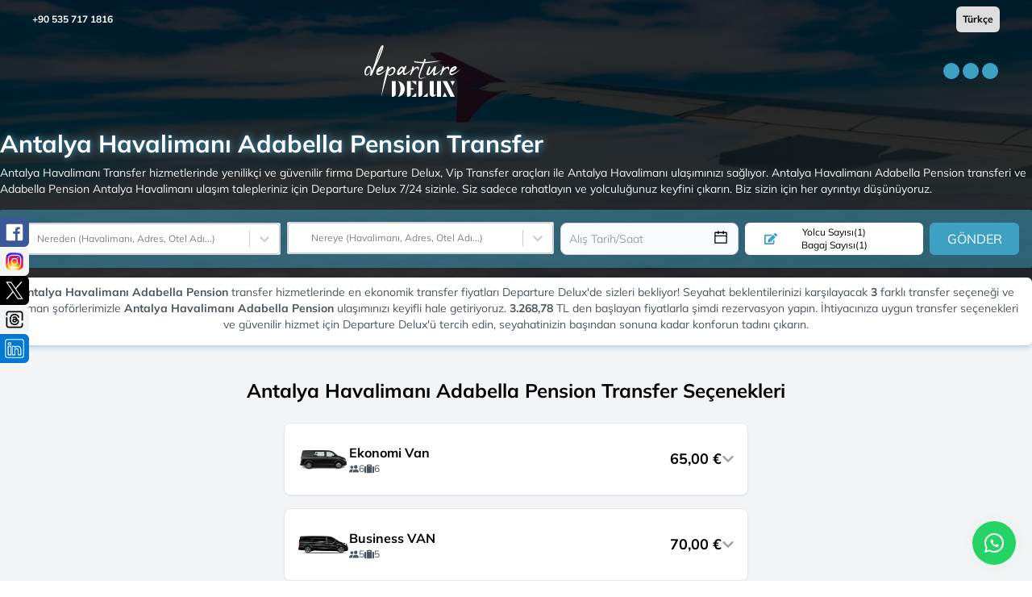

--- FILE ---
content_type: text/html; charset=utf-8
request_url: https://departuredelux.com/antalya/antalya-havalimani-adabella-pension-transfer
body_size: 29294
content:
<!DOCTYPE html><html lang="tr"><head><meta charSet="utf-8"/><meta name="viewport" content="width=device-width, initial-scale=1.0, user-scalable=no"/><link rel="icon" href="/favicon.ico"/><link rel="preload" as="image" href="/_next/static/media/logo.91452fbf.svg" fetchpriority="high"/><title>Antalya Havalimanı Adabella Pension Transfer</title><meta name="description" content="Antalya Havalimanı Adabella Pension Transferi indirimli fiyatlarla hizmetinizde. Hemen rezervasyon yapın!"/><meta name="robots" content="noindex,nofollow"/><link rel="canonical" href="https://departuredelux.com/antalya/antalya-havalimani-adabella-pension-transfer"/><link rel="alternate" hrefLang="tr" href="https://departuredelux.com/antalya/antalya-havalimani-adabella-pension-transfer"/><link rel="alternate" hrefLang="en" href="https://departuredelux.com/en/antalya/antalya-airport-adabella-pension-transfer"/><link rel="alternate" hrefLang="de" href="https://departuredelux.com/de/antalya/flughafen-antalya-adabella-pension-transfer"/><link rel="alternate" hrefLang="ru" href="https://departuredelux.com/ru/antalya/pansion-adabella-v-aeroportu-antali-transfer"/><link rel="preload" as="image" imageSrcSet="/_next/image?url=%2F_next%2Fstatic%2Fmedia%2Fpopuler_rota_bg_image.de70f7a1.webp&amp;w=640&amp;q=80 640w, /_next/image?url=%2F_next%2Fstatic%2Fmedia%2Fpopuler_rota_bg_image.de70f7a1.webp&amp;w=750&amp;q=80 750w, /_next/image?url=%2F_next%2Fstatic%2Fmedia%2Fpopuler_rota_bg_image.de70f7a1.webp&amp;w=828&amp;q=80 828w, /_next/image?url=%2F_next%2Fstatic%2Fmedia%2Fpopuler_rota_bg_image.de70f7a1.webp&amp;w=1080&amp;q=80 1080w, /_next/image?url=%2F_next%2Fstatic%2Fmedia%2Fpopuler_rota_bg_image.de70f7a1.webp&amp;w=1200&amp;q=80 1200w, /_next/image?url=%2F_next%2Fstatic%2Fmedia%2Fpopuler_rota_bg_image.de70f7a1.webp&amp;w=1920&amp;q=80 1920w, /_next/image?url=%2F_next%2Fstatic%2Fmedia%2Fpopuler_rota_bg_image.de70f7a1.webp&amp;w=2048&amp;q=80 2048w, /_next/image?url=%2F_next%2Fstatic%2Fmedia%2Fpopuler_rota_bg_image.de70f7a1.webp&amp;w=3840&amp;q=80 3840w" imageSizes="100vw" fetchpriority="high"/><meta name="next-head-count" content="13"/><script>
                (function(h,o,t,j,a,r){
        h.hj=h.hj||function(){(h.hj.q=h.hj.q||[]).push(arguments)};
        h._hjSettings={hjid:5042207,hjsv:6};
        a=o.getElementsByTagName('head')[0];
        r=o.createElement('script');r.async=1;
        r.src=t+h._hjSettings.hjid+j+h._hjSettings.hjsv;
        a.appendChild(r);
    })(window,document,'https://static.hotjar.com/c/hotjar-','.js?sv=');
              </script><link rel="preload" href="/_next/static/media/51c6746ec0a0ff42-s.p.ttf" as="font" type="font/ttf" crossorigin="anonymous" data-next-font="size-adjust"/><link rel="preload" href="/_next/static/media/bffb203795fec708-s.p.ttf" as="font" type="font/ttf" crossorigin="anonymous" data-next-font="size-adjust"/><link rel="preload" href="/_next/static/media/f9fd2c6b4a58766e-s.p.ttf" as="font" type="font/ttf" crossorigin="anonymous" data-next-font="size-adjust"/><link rel="preload" href="/_next/static/css/ca19e4a15385bec6.css" as="style"/><link rel="stylesheet" href="/_next/static/css/ca19e4a15385bec6.css" data-n-g=""/><link rel="preload" href="/_next/static/css/02409508432e1dfb.css" as="style"/><link rel="stylesheet" href="/_next/static/css/02409508432e1dfb.css" data-n-p=""/><noscript data-n-css=""></noscript><script defer="" nomodule="" src="/_next/static/chunks/polyfills-c67a75d1b6f99dc8.js"></script><script src="/_next/static/chunks/webpack-5d20d285708ae930.js" defer=""></script><script src="/_next/static/chunks/framework-f342271833265715.js" defer=""></script><script src="/_next/static/chunks/main-945b37819a8c6235.js" defer=""></script><script src="/_next/static/chunks/pages/_app-aa4dc392702ce62c.js" defer=""></script><script src="/_next/static/chunks/1548-260357412b4c12f1.js" defer=""></script><script src="/_next/static/chunks/8174-b544cb40e6a5a1f3.js" defer=""></script><script src="/_next/static/chunks/8733-4501d296d117fe34.js" defer=""></script><script src="/_next/static/chunks/5028-1a5904f5e30dff0c.js" defer=""></script><script src="/_next/static/chunks/4466-7b1136c01ec85ad6.js" defer=""></script><script src="/_next/static/chunks/6966-da2999c30ac5361f.js" defer=""></script><script src="/_next/static/chunks/pages/%5Bslug%5D/%5Brotaslug%5D-0d88294a7d9b49cc.js" defer=""></script><script src="/_next/static/XLM_pG6uw6oImuAjczj5E/_buildManifest.js" defer=""></script><script src="/_next/static/XLM_pG6uw6oImuAjczj5E/_ssgManifest.js" defer=""></script></head><body><div id="__next"><main class="__className_887042"><a href="https://wa.me/+905357171816" target="_blank" rel="noopener noreferrer" class="whatsapp-button"><img alt="WhatsApp" loading="lazy" width="24" height="24" decoding="async" data-nimg="1" style="color:transparent" src="/_next/static/media/whatsapp.b2cc9b46.svg"/></a><div class="w-full h-full relative "><div class="relative w-full flex flex-col"><div class="absolute top-2 left-0 z-[42] text-xs text-white font-semibold w-full flex flex-col"><div class="flex  justify-between items-center px-4 md:px-10"><a target="_blank" rel="noopener noreferrer nofollow" href="https://wa.me/+905357171816">+90 535 717 1816</a><div><select class="appearance-none text-black px-2 py-2 rounded-md" aria-label="language switcher"><option>Türkçe</option></select></div></div><div class="hidden md:flex items-center justify-between mt-2 transition-all duration-700 ease-in-out px-4 md:px-10 py-2
                    false"><a href="/"><img alt="logo" fetchpriority="high" width="150" height="45" decoding="async" data-nimg="1" class="w-full h-16" style="color:transparent" src="/_next/static/media/logo.91452fbf.svg"/></a><div class="h-full grid place-items-center"><span style="display:flex;margin:0 auto;border-color:red;align-items:center;justify-content:center" aria-label="Loading Spinner" data-testid="loader"><span style="background-color:#3ea0c3;width:20px;height:20px;margin:2px;border-radius:100%;display:inline-block;animation:react-spinners-PulseLoader-pulse 0.75s 0.12s infinite cubic-bezier(0.2, 0.68, 0.18, 1.08);animation-fill-mode:both"></span><span style="background-color:#3ea0c3;width:20px;height:20px;margin:2px;border-radius:100%;display:inline-block;animation:react-spinners-PulseLoader-pulse 0.75s 0.24s infinite cubic-bezier(0.2, 0.68, 0.18, 1.08);animation-fill-mode:both"></span><span style="background-color:#3ea0c3;width:20px;height:20px;margin:2px;border-radius:100%;display:inline-block;animation:react-spinners-PulseLoader-pulse 0.75s 0.36s infinite cubic-bezier(0.2, 0.68, 0.18, 1.08);animation-fill-mode:both"></span></span></div></div><div class="flex md:hidden items-center justify-between mt-4 transition-all duration-700 ease-in-out 
                    px-4 false"><a href="/"><img alt="logo" fetchpriority="high" width="125" height="35" decoding="async" data-nimg="1" style="color:transparent" src="/_next/static/media/logo.91452fbf.svg"/></a><div class="bg-primary p-2 rounded-md"><svg stroke="currentColor" fill="currentColor" stroke-width="0" viewBox="0 0 1024 1024" font-size="24" color="white" style="color:white" height="1em" width="1em" xmlns="http://www.w3.org/2000/svg"><path d="M904 160H120c-4.4 0-8 3.6-8 8v64c0 4.4 3.6 8 8 8h784c4.4 0 8-3.6 8-8v-64c0-4.4-3.6-8-8-8zm0 624H120c-4.4 0-8 3.6-8 8v64c0 4.4 3.6 8 8 8h784c4.4 0 8-3.6 8-8v-64c0-4.4-3.6-8-8-8zm0-312H120c-4.4 0-8 3.6-8 8v64c0 4.4 3.6 8 8 8h784c4.4 0 8-3.6 8-8v-64c0-4.4-3.6-8-8-8z"></path></svg></div></div><div class="invisible md:visible w-0 transition-all duration-500 opacity-0 fixed left-0 top-0 z-[999] md:!block"><div class=" overflow-y-auto bg-gray-800 h-screen relative px-4 md:px-0"><div class="absolute top-2 right-3 text-white text-xl md:hidden">X</div><ul><li class="flex items-center justify-center"><a href="/"><img alt="logo" fetchpriority="high" width="125" height="45" decoding="async" data-nimg="1" style="color:transparent" src="/_next/static/media/logo.91452fbf.svg"/></a></li><li class="py-2"><div class="flex items-center justify-center w-full h-[1px] bg-gray-300 bg-opacity-20"></div></li><li class="py-4"><span class="px-4 py-2 text-white border-[1px] transition-all  border-white uppercase rounded-md hover:bg-white hover:text-black cursor-pointer flex items-center justify-center w-full">Rezervasyonlar</span></li></ul></div></div></div></div></div><main><div class="bg-gray-100"><div class="min-h-[640px] md:min-h-[380px] bg-top  bg-no-repeat bg-cover relative h-full"><img alt="Antalya Havalimanı Adabella Pension Transfer" fetchpriority="high" decoding="async" data-nimg="fill" style="position:absolute;height:100%;width:100%;left:0;top:0;right:0;bottom:0;object-fit:cover;color:transparent" sizes="100vw" srcSet="/_next/image?url=%2F_next%2Fstatic%2Fmedia%2Fpopuler_rota_bg_image.de70f7a1.webp&amp;w=640&amp;q=80 640w, /_next/image?url=%2F_next%2Fstatic%2Fmedia%2Fpopuler_rota_bg_image.de70f7a1.webp&amp;w=750&amp;q=80 750w, /_next/image?url=%2F_next%2Fstatic%2Fmedia%2Fpopuler_rota_bg_image.de70f7a1.webp&amp;w=828&amp;q=80 828w, /_next/image?url=%2F_next%2Fstatic%2Fmedia%2Fpopuler_rota_bg_image.de70f7a1.webp&amp;w=1080&amp;q=80 1080w, /_next/image?url=%2F_next%2Fstatic%2Fmedia%2Fpopuler_rota_bg_image.de70f7a1.webp&amp;w=1200&amp;q=80 1200w, /_next/image?url=%2F_next%2Fstatic%2Fmedia%2Fpopuler_rota_bg_image.de70f7a1.webp&amp;w=1920&amp;q=80 1920w, /_next/image?url=%2F_next%2Fstatic%2Fmedia%2Fpopuler_rota_bg_image.de70f7a1.webp&amp;w=2048&amp;q=80 2048w, /_next/image?url=%2F_next%2Fstatic%2Fmedia%2Fpopuler_rota_bg_image.de70f7a1.webp&amp;w=3840&amp;q=80 3840w" src="/_next/image?url=%2F_next%2Fstatic%2Fmedia%2Fpopuler_rota_bg_image.de70f7a1.webp&amp;w=3840&amp;q=80"/><div class="absolute  max-w-7xl  mx-auto flex items-center flex-col rounded-lg rounded-t-none z-30  left-0 right-0 self-center top-0 bottom-0 md:mt-auto md:pb-9"><div class="md:mt-4 text-white flex justify-center items-center md:items-end mb-2 w-full h-full"><div class="justify-center px-4 md:px-0 md:mb-4"><h1 class="md:text-3xl text-xl leading-6 md:text-start text-center font-bold mb-2" style="text-shadow:#3ea0c3 1px 0 10px">Antalya Havalimanı Adabella Pension Transfer</h1><p class="md:text-sm text-xs md:text-start text-center text-gray-100 md:mb-4 mb-2">Antalya Havalimanı Transfer hizmetlerinde yenilikçi ve güvenilir firma Departure Delux, Vip Transfer araçları ile Antalya Havalimanı ulaşımınızı sağlıyor. Antalya Havalimanı Adabella Pension transferi ve Adabella Pension Antalya Havalimanı ulaşım talepleriniz için Departure Delux 7/24 sizinle. Siz sadece rahatlayın ve yolculuğunuz keyfini çıkarın. Biz sizin için her ayrıntıyı düşünüyoruz.</p><div class="h-[60px] opacity-100 visible transition-all duration-500"><div class="!bg-primary/50 !p-4 !mt-2  bg-white text-black rounded-sm box-border md:mt-0"><div class="flex w-full grid grid-cols-1 md:grid-cols-[3fr_3fr_2fr_2fr_1fr] gap-2"><div class="relative"><style data-emotion="css fyq6mk-container">.css-fyq6mk-container{position:relative;box-sizing:border-box;width:100%;}</style><div class="bg-gray-50 border border-gray-300 text-gray-900 text-sm rounded-sm focus:border-primary  w-full focus:outline-none block   transition-all ease-in group css-fyq6mk-container" id="fromId"><style data-emotion="css 7pg0cj-a11yText">.css-7pg0cj-a11yText{z-index:9999;border:0;clip:rect(1px, 1px, 1px, 1px);height:1px;width:1px;position:absolute;overflow:hidden;padding:0;white-space:nowrap;}</style><span id="react-select-322528-live-region" class="css-7pg0cj-a11yText"></span><span aria-live="polite" aria-atomic="false" aria-relevant="additions text" role="log" class="css-7pg0cj-a11yText"></span><style data-emotion="css 13cymwt-control">.css-13cymwt-control{-webkit-align-items:center;-webkit-box-align:center;-ms-flex-align:center;align-items:center;cursor:default;display:-webkit-box;display:-webkit-flex;display:-ms-flexbox;display:flex;-webkit-box-flex-wrap:wrap;-webkit-flex-wrap:wrap;-ms-flex-wrap:wrap;flex-wrap:wrap;-webkit-box-pack:justify;-webkit-justify-content:space-between;justify-content:space-between;min-height:38px;outline:0!important;position:relative;-webkit-transition:all 100ms;transition:all 100ms;background-color:hsl(0, 0%, 100%);border-color:hsl(0, 0%, 80%);border-radius:4px;border-style:solid;border-width:1px;box-sizing:border-box;}.css-13cymwt-control:hover{border-color:hsl(0, 0%, 70%);}</style><div class=" css-13cymwt-control"><style data-emotion="css hlgwow">.css-hlgwow{-webkit-align-items:center;-webkit-box-align:center;-ms-flex-align:center;align-items:center;display:grid;-webkit-flex:1;-ms-flex:1;flex:1;-webkit-box-flex-wrap:wrap;-webkit-flex-wrap:wrap;-ms-flex-wrap:wrap;flex-wrap:wrap;-webkit-overflow-scrolling:touch;position:relative;overflow:hidden;padding:2px 8px;box-sizing:border-box;}</style><div class=" css-hlgwow"><style data-emotion="css hh0ug7-placeholder">.css-hh0ug7-placeholder{grid-area:1/1/2/3;color:hsl(0, 0%, 50%);margin-left:2px;margin-right:2px;box-sizing:border-box;padding-left:18px;font-size:12px;}</style><div class=" css-hh0ug7-placeholder" id="react-select-322528-placeholder">Nereden (Havalimanı, Adres, Otel Adı...)</div><style data-emotion="css 13mqx3r">.css-13mqx3r{visibility:visible;-webkit-flex:1 1 auto;-ms-flex:1 1 auto;flex:1 1 auto;display:inline-grid;grid-area:1/1/2/3;grid-template-columns:0 min-content;margin:2px;padding-bottom:2px;padding-top:2px;color:hsl(0, 0%, 20%);box-sizing:border-box;padding-left:18px;}.css-13mqx3r:after{content:attr(data-value) " ";visibility:hidden;white-space:pre;grid-area:1/2;font:inherit;min-width:2px;border:0;margin:0;outline:0;padding:0;}</style><div class=" css-13mqx3r" data-value=""><input class="" style="label:input;color:inherit;background:0;opacity:1;width:100%;grid-area:1 / 2;font:inherit;min-width:2px;border:0;margin:0;outline:0;padding:0" autoCapitalize="none" autoComplete="off" autoCorrect="off" id="react-select-322528-input" spellcheck="false" tabindex="0" type="text" aria-autocomplete="list" aria-expanded="false" aria-haspopup="true" role="combobox" aria-activedescendant="" aria-describedby="react-select-322528-placeholder" value=""/></div></div><style data-emotion="css 1wy0on6">.css-1wy0on6{-webkit-align-items:center;-webkit-box-align:center;-ms-flex-align:center;align-items:center;-webkit-align-self:stretch;-ms-flex-item-align:stretch;align-self:stretch;display:-webkit-box;display:-webkit-flex;display:-ms-flexbox;display:flex;-webkit-flex-shrink:0;-ms-flex-negative:0;flex-shrink:0;box-sizing:border-box;}</style><div class=" css-1wy0on6"><style data-emotion="css 1u9des2-indicatorSeparator">.css-1u9des2-indicatorSeparator{-webkit-align-self:stretch;-ms-flex-item-align:stretch;align-self:stretch;width:1px;background-color:hsl(0, 0%, 80%);margin-bottom:8px;margin-top:8px;box-sizing:border-box;}</style><span class=" css-1u9des2-indicatorSeparator"></span><style data-emotion="css 1xc3v61-indicatorContainer">.css-1xc3v61-indicatorContainer{display:-webkit-box;display:-webkit-flex;display:-ms-flexbox;display:flex;-webkit-transition:color 150ms;transition:color 150ms;color:hsl(0, 0%, 80%);padding:8px;box-sizing:border-box;}.css-1xc3v61-indicatorContainer:hover{color:hsl(0, 0%, 60%);}</style><div class=" css-1xc3v61-indicatorContainer" aria-hidden="true"><style data-emotion="css 8mmkcg">.css-8mmkcg{display:inline-block;fill:currentColor;line-height:1;stroke:currentColor;stroke-width:0;}</style><svg height="20" width="20" viewBox="0 0 20 20" aria-hidden="true" focusable="false" class="css-8mmkcg"><path d="M4.516 7.548c0.436-0.446 1.043-0.481 1.576 0l3.908 3.747 3.908-3.747c0.533-0.481 1.141-0.446 1.574 0 0.436 0.445 0.408 1.197 0 1.615-0.406 0.418-4.695 4.502-4.695 4.502-0.217 0.223-0.502 0.335-0.787 0.335s-0.57-0.112-0.789-0.335c0 0-4.287-4.084-4.695-4.502s-0.436-1.17 0-1.615z"></path></svg></div></div></div></div></div><div class="relative -mt-[1px]"><style data-emotion="css fyq6mk-container">.css-fyq6mk-container{position:relative;box-sizing:border-box;width:100%;}</style><div class="bg-gray-50 border border-gray-300 text-gray-900 text-sm rounded-sm focus:border-primary  focus:outline-none block w-full  transition-all ease-in group css-fyq6mk-container" id="toId"><style data-emotion="css 7pg0cj-a11yText">.css-7pg0cj-a11yText{z-index:9999;border:0;clip:rect(1px, 1px, 1px, 1px);height:1px;width:1px;position:absolute;overflow:hidden;padding:0;white-space:nowrap;}</style><span id="react-select-322529-live-region" class="css-7pg0cj-a11yText"></span><span aria-live="polite" aria-atomic="false" aria-relevant="additions text" role="log" class="css-7pg0cj-a11yText"></span><style data-emotion="css 13cymwt-control">.css-13cymwt-control{-webkit-align-items:center;-webkit-box-align:center;-ms-flex-align:center;align-items:center;cursor:default;display:-webkit-box;display:-webkit-flex;display:-ms-flexbox;display:flex;-webkit-box-flex-wrap:wrap;-webkit-flex-wrap:wrap;-ms-flex-wrap:wrap;flex-wrap:wrap;-webkit-box-pack:justify;-webkit-justify-content:space-between;justify-content:space-between;min-height:38px;outline:0!important;position:relative;-webkit-transition:all 100ms;transition:all 100ms;background-color:hsl(0, 0%, 100%);border-color:hsl(0, 0%, 80%);border-radius:4px;border-style:solid;border-width:1px;box-sizing:border-box;}.css-13cymwt-control:hover{border-color:hsl(0, 0%, 70%);}</style><div class=" css-13cymwt-control"><style data-emotion="css hlgwow">.css-hlgwow{-webkit-align-items:center;-webkit-box-align:center;-ms-flex-align:center;align-items:center;display:grid;-webkit-flex:1;-ms-flex:1;flex:1;-webkit-box-flex-wrap:wrap;-webkit-flex-wrap:wrap;-ms-flex-wrap:wrap;flex-wrap:wrap;-webkit-overflow-scrolling:touch;position:relative;overflow:hidden;padding:2px 8px;box-sizing:border-box;}</style><div class=" css-hlgwow"><style data-emotion="css hh0ug7-placeholder">.css-hh0ug7-placeholder{grid-area:1/1/2/3;color:hsl(0, 0%, 50%);margin-left:2px;margin-right:2px;box-sizing:border-box;padding-left:18px;font-size:12px;}</style><div class=" css-hh0ug7-placeholder" id="react-select-322529-placeholder">Nereye (Havalimanı, Adres, Otel Adı...)</div><style data-emotion="css 13mqx3r">.css-13mqx3r{visibility:visible;-webkit-flex:1 1 auto;-ms-flex:1 1 auto;flex:1 1 auto;display:inline-grid;grid-area:1/1/2/3;grid-template-columns:0 min-content;margin:2px;padding-bottom:2px;padding-top:2px;color:hsl(0, 0%, 20%);box-sizing:border-box;padding-left:18px;}.css-13mqx3r:after{content:attr(data-value) " ";visibility:hidden;white-space:pre;grid-area:1/2;font:inherit;min-width:2px;border:0;margin:0;outline:0;padding:0;}</style><div class=" css-13mqx3r" data-value=""><input class="" style="label:input;color:inherit;background:0;opacity:1;width:100%;grid-area:1 / 2;font:inherit;min-width:2px;border:0;margin:0;outline:0;padding:0" autoCapitalize="none" autoComplete="off" autoCorrect="off" id="react-select-322529-input" spellcheck="false" tabindex="0" type="text" aria-autocomplete="list" aria-expanded="false" aria-haspopup="true" role="combobox" aria-activedescendant="" aria-describedby="react-select-322529-placeholder" value=""/></div></div><style data-emotion="css 1wy0on6">.css-1wy0on6{-webkit-align-items:center;-webkit-box-align:center;-ms-flex-align:center;align-items:center;-webkit-align-self:stretch;-ms-flex-item-align:stretch;align-self:stretch;display:-webkit-box;display:-webkit-flex;display:-ms-flexbox;display:flex;-webkit-flex-shrink:0;-ms-flex-negative:0;flex-shrink:0;box-sizing:border-box;}</style><div class=" css-1wy0on6"><style data-emotion="css 1u9des2-indicatorSeparator">.css-1u9des2-indicatorSeparator{-webkit-align-self:stretch;-ms-flex-item-align:stretch;align-self:stretch;width:1px;background-color:hsl(0, 0%, 80%);margin-bottom:8px;margin-top:8px;box-sizing:border-box;}</style><span class=" css-1u9des2-indicatorSeparator"></span><style data-emotion="css 1xc3v61-indicatorContainer">.css-1xc3v61-indicatorContainer{display:-webkit-box;display:-webkit-flex;display:-ms-flexbox;display:flex;-webkit-transition:color 150ms;transition:color 150ms;color:hsl(0, 0%, 80%);padding:8px;box-sizing:border-box;}.css-1xc3v61-indicatorContainer:hover{color:hsl(0, 0%, 60%);}</style><div class=" css-1xc3v61-indicatorContainer" aria-hidden="true"><style data-emotion="css 8mmkcg">.css-8mmkcg{display:inline-block;fill:currentColor;line-height:1;stroke:currentColor;stroke-width:0;}</style><svg height="20" width="20" viewBox="0 0 20 20" aria-hidden="true" focusable="false" class="css-8mmkcg"><path d="M4.516 7.548c0.436-0.446 1.043-0.481 1.576 0l3.908 3.747 3.908-3.747c0.533-0.481 1.141-0.446 1.574 0 0.436 0.445 0.408 1.197 0 1.615-0.406 0.418-4.695 4.502-4.695 4.502-0.217 0.223-0.502 0.335-0.787 0.335s-0.57-0.112-0.789-0.335c0 0-4.287-4.084-4.695-4.502s-0.436-1.17 0-1.615z"></path></svg></div></div></div></div></div><div class="mt-0  relative text-sm"><div class="react-datepicker-wrapper w-full"><div class="react-datepicker__input-container"><input type="text" id="tarih" placeholder="Alış Tarih/Saat" autoComplete="off" class="bg-gray-50 border border-gray-300 text-gray-900 text-sm rounded-lg focus:border-primary  focus:outline-none block p-2.5 max-h-[40px] transition-all ease-in w-full" value=""/></div></div><div class="bottom-3 absolute right-3"><svg stroke="currentColor" fill="currentColor" stroke-width="0" viewBox="0 0 1024 1024" font-size="20" height="1em" width="1em" xmlns="http://www.w3.org/2000/svg"><path d="M880 184H712v-64c0-4.4-3.6-8-8-8h-56c-4.4 0-8 3.6-8 8v64H384v-64c0-4.4-3.6-8-8-8h-56c-4.4 0-8 3.6-8 8v64H144c-17.7 0-32 14.3-32 32v664c0 17.7 14.3 32 32 32h736c17.7 0 32-14.3 32-32V216c0-17.7-14.3-32-32-32zm-40 656H184V460h656v380zM184 392V256h128v48c0 4.4 3.6 8 8 8h56c4.4 0 8-3.6 8-8v-48h256v48c0 4.4 3.6 8 8 8h56c4.4 0 8-3.6 8-8v-48h128v136H184z"></path></svg></div></div><div class="flex flex-col justify-center  bg-white rounded-md text-center relative cursor-pointer md:p-0 py-1"><svg stroke="currentColor" fill="currentColor" stroke-width="0" viewBox="0 0 576 512" class="absolute left-6" color="#3ea0c3" style="color:#3ea0c3" height="1em" width="1em" xmlns="http://www.w3.org/2000/svg"><path d="M402.6 83.2l90.2 90.2c3.8 3.8 3.8 10 0 13.8L274.4 405.6l-92.8 10.3c-12.4 1.4-22.9-9.1-21.5-21.5l10.3-92.8L388.8 83.2c3.8-3.8 10-3.8 13.8 0zm162-22.9l-48.8-48.8c-15.2-15.2-39.9-15.2-55.2 0l-35.4 35.4c-3.8 3.8-3.8 10 0 13.8l90.2 90.2c3.8 3.8 10 3.8 13.8 0l35.4-35.4c15.2-15.3 15.2-40 0-55.2zM384 346.2V448H64V128h229.8c3.2 0 6.2-1.3 8.5-3.5l40-40c7.6-7.6 2.2-20.5-8.5-20.5H48C21.5 64 0 85.5 0 112v352c0 26.5 21.5 48 48 48h352c26.5 0 48-21.5 48-48V306.2c0-10.7-12.9-16-20.5-8.5l-40 40c-2.2 2.3-3.5 5.3-3.5 8.5z"></path></svg><span class="text-xs">Yolcu Sayısı<!-- -->(<!-- -->1<!-- -->)</span><span class="text-xs">Bagaj Sayısı<!-- -->(<!-- -->1<!-- -->)</span></div><button class="bg-primary mt-0 rounded-md text-white py-2 px-4 w-full  text-base">GÖNDER</button></div></div></div></div></div></div><div class="bg-black bg-opacity-80 absolute top-0 left-0 z-10 w-full min-h-[250px] h-full"></div></div><div class="custom-container pb-10 z-[10] relative px-4 md:px-0"><div><div class="align-middle bg-white p-2 px-4 custom-content rounded-md shadow-md relative shadow-primary/30 mx-2 md:mx-0 md:my-0 my-2 md:-mt-9"><p class="md:text-sm text-xs text-center text-gray-600"><b>Antalya Havalimanı Adabella Pension</b> transfer hizmetlerinde en ekonomik transfer fiyatları Departure Delux'de sizleri bekliyor! Seyahat beklentilerinizi karşılayacak <b>3</b> farklı transfer seçeneği ve uzman şoförlerimizle <b>Antalya Havalimanı Adabella Pension</b> ulaşımınızı keyifli hale getiriyoruz. <b>3.268,78</b> TL den başlayan fiyatlarla şimdi rezervasyon yapın. İhtiyacınıza uygun transfer seçenekleri ve güvenilir hizmet için Departure Delux'ü tercih edin, seyahatinizin başından sonuna kadar konforun tadını çıkarın.</p></div><h2 class="text-center pt-10 pb-2 font-semibold md:text-2xl text-base">Antalya Havalimanı Adabella Pension Transfer Seçenekleri</h2><div class="flex flex-col space-y-4 mt-4 w-full max-w-xl mx-auto"><div><div class="border border-gray-200 rounded-lg overflow-hidden shadow-sm
                                          bg-white hover:bg-gray-50"><div class="flex items-center justify-between p-4 cursor-pointer"><div class="flex items-center gap-4"><div class="w-16 h-14 relative"><img alt="Ekonomi Van" loading="lazy" decoding="async" data-nimg="fill" style="position:absolute;height:100%;width:100%;left:0;top:0;right:0;bottom:0;object-fit:contain;color:transparent" sizes="100vw" srcSet="https://ik.imagekit.io/wpdfnqcuu/tr:w-640,q-90/1690893719148_volkswagen-transporter-cityvan-s.png?alt=media&amp;token=5a858395-0078-4325-ba75-961662f78c4d 640w, https://ik.imagekit.io/wpdfnqcuu/tr:w-750,q-90/1690893719148_volkswagen-transporter-cityvan-s.png?alt=media&amp;token=5a858395-0078-4325-ba75-961662f78c4d 750w, https://ik.imagekit.io/wpdfnqcuu/tr:w-828,q-90/1690893719148_volkswagen-transporter-cityvan-s.png?alt=media&amp;token=5a858395-0078-4325-ba75-961662f78c4d 828w, https://ik.imagekit.io/wpdfnqcuu/tr:w-1080,q-90/1690893719148_volkswagen-transporter-cityvan-s.png?alt=media&amp;token=5a858395-0078-4325-ba75-961662f78c4d 1080w, https://ik.imagekit.io/wpdfnqcuu/tr:w-1200,q-90/1690893719148_volkswagen-transporter-cityvan-s.png?alt=media&amp;token=5a858395-0078-4325-ba75-961662f78c4d 1200w, https://ik.imagekit.io/wpdfnqcuu/tr:w-1920,q-90/1690893719148_volkswagen-transporter-cityvan-s.png?alt=media&amp;token=5a858395-0078-4325-ba75-961662f78c4d 1920w, https://ik.imagekit.io/wpdfnqcuu/tr:w-2048,q-90/1690893719148_volkswagen-transporter-cityvan-s.png?alt=media&amp;token=5a858395-0078-4325-ba75-961662f78c4d 2048w, https://ik.imagekit.io/wpdfnqcuu/tr:w-3840,q-90/1690893719148_volkswagen-transporter-cityvan-s.png?alt=media&amp;token=5a858395-0078-4325-ba75-961662f78c4d 3840w" src="https://ik.imagekit.io/wpdfnqcuu/tr:w-3840,q-90/1690893719148_volkswagen-transporter-cityvan-s.png?alt=media&amp;token=5a858395-0078-4325-ba75-961662f78c4d"/></div><div><h3 class="text-base font-bold">Ekonomi Van</h3><div class="flex items-center gap-3 text-xs text-gray-600"><div class="flex items-center gap-1"><svg stroke="currentColor" fill="currentColor" stroke-width="0" viewBox="0 0 16 16" height="12" width="12" xmlns="http://www.w3.org/2000/svg"><path fill-rule="evenodd" d="M7 14s-1 0-1-1 1-4 5-4 5 3 5 4-1 1-1 1H7zm4-6a3 3 0 100-6 3 3 0 000 6zm-5.784 6A2.238 2.238 0 015 13c0-1.355.68-2.75 1.936-3.72A6.325 6.325 0 005 9c-4 0-5 3-5 4s1 1 1 1h4.216zM4.5 8a2.5 2.5 0 100-5 2.5 2.5 0 000 5z" clip-rule="evenodd"></path></svg><span>6</span></div><div class="flex items-center gap-1"><svg stroke="currentColor" fill="currentColor" stroke-width="0" viewBox="0 0 512 512" height="12" width="12" xmlns="http://www.w3.org/2000/svg"><path d="M128 480h256V80c0-26.5-21.5-48-48-48H176c-26.5 0-48 21.5-48 48v400zm64-384h128v32H192V96zm320 80v256c0 26.5-21.5 48-48 48h-48V128h48c26.5 0 48 21.5 48 48zM96 480H48c-26.5 0-48-21.5-48-48V176c0-26.5 21.5-48 48-48h48v352z"></path></svg><span>6</span></div></div></div></div><div class="flex items-center gap-2"><div class="text-right"><div class="flex flex-col items-end"><div class="text-lg font-bold">65,00<!-- --> €</div></div></div><svg stroke="currentColor" fill="currentColor" stroke-width="0" viewBox="0 0 448 512" class="text-gray-400" height="1em" width="1em" xmlns="http://www.w3.org/2000/svg"><path d="M207.029 381.476L12.686 187.132c-9.373-9.373-9.373-24.569 0-33.941l22.667-22.667c9.357-9.357 24.522-9.375 33.901-.04L224 284.505l154.745-154.021c9.379-9.335 24.544-9.317 33.901.04l22.667 22.667c9.373 9.373 9.373 24.569 0 33.941L240.971 381.476c-9.373 9.372-24.569 9.372-33.942 0z"></path></svg></div></div></div></div><div><div class="border border-gray-200 rounded-lg overflow-hidden shadow-sm
                                          bg-white hover:bg-gray-50"><div class="flex items-center justify-between p-4 cursor-pointer"><div class="flex items-center gap-4"><div class="w-16 h-14 relative"><img alt="Business VAN" loading="lazy" decoding="async" data-nimg="fill" style="position:absolute;height:100%;width:100%;left:0;top:0;right:0;bottom:0;object-fit:contain;color:transparent" sizes="100vw" srcSet="https://ik.imagekit.io/wpdfnqcuu/tr:w-640,q-90/1674950508961_business_van.png?alt=media&amp;token=1c5f4843-7c83-48df-a2b3-a9ea106aecd1&amp;_gl=1*j2oys6*_ga*MTk4OTEzMzc5NC4xNjk0ODU4MDQ3*_ga_CW55HF8NVT*MTY5ODI1NDEwNi4xOC4xLjE2OTgyNTUwMjMuNTIuMC4w 640w, https://ik.imagekit.io/wpdfnqcuu/tr:w-750,q-90/1674950508961_business_van.png?alt=media&amp;token=1c5f4843-7c83-48df-a2b3-a9ea106aecd1&amp;_gl=1*j2oys6*_ga*MTk4OTEzMzc5NC4xNjk0ODU4MDQ3*_ga_CW55HF8NVT*MTY5ODI1NDEwNi4xOC4xLjE2OTgyNTUwMjMuNTIuMC4w 750w, https://ik.imagekit.io/wpdfnqcuu/tr:w-828,q-90/1674950508961_business_van.png?alt=media&amp;token=1c5f4843-7c83-48df-a2b3-a9ea106aecd1&amp;_gl=1*j2oys6*_ga*MTk4OTEzMzc5NC4xNjk0ODU4MDQ3*_ga_CW55HF8NVT*MTY5ODI1NDEwNi4xOC4xLjE2OTgyNTUwMjMuNTIuMC4w 828w, https://ik.imagekit.io/wpdfnqcuu/tr:w-1080,q-90/1674950508961_business_van.png?alt=media&amp;token=1c5f4843-7c83-48df-a2b3-a9ea106aecd1&amp;_gl=1*j2oys6*_ga*MTk4OTEzMzc5NC4xNjk0ODU4MDQ3*_ga_CW55HF8NVT*MTY5ODI1NDEwNi4xOC4xLjE2OTgyNTUwMjMuNTIuMC4w 1080w, https://ik.imagekit.io/wpdfnqcuu/tr:w-1200,q-90/1674950508961_business_van.png?alt=media&amp;token=1c5f4843-7c83-48df-a2b3-a9ea106aecd1&amp;_gl=1*j2oys6*_ga*MTk4OTEzMzc5NC4xNjk0ODU4MDQ3*_ga_CW55HF8NVT*MTY5ODI1NDEwNi4xOC4xLjE2OTgyNTUwMjMuNTIuMC4w 1200w, https://ik.imagekit.io/wpdfnqcuu/tr:w-1920,q-90/1674950508961_business_van.png?alt=media&amp;token=1c5f4843-7c83-48df-a2b3-a9ea106aecd1&amp;_gl=1*j2oys6*_ga*MTk4OTEzMzc5NC4xNjk0ODU4MDQ3*_ga_CW55HF8NVT*MTY5ODI1NDEwNi4xOC4xLjE2OTgyNTUwMjMuNTIuMC4w 1920w, https://ik.imagekit.io/wpdfnqcuu/tr:w-2048,q-90/1674950508961_business_van.png?alt=media&amp;token=1c5f4843-7c83-48df-a2b3-a9ea106aecd1&amp;_gl=1*j2oys6*_ga*MTk4OTEzMzc5NC4xNjk0ODU4MDQ3*_ga_CW55HF8NVT*MTY5ODI1NDEwNi4xOC4xLjE2OTgyNTUwMjMuNTIuMC4w 2048w, https://ik.imagekit.io/wpdfnqcuu/tr:w-3840,q-90/1674950508961_business_van.png?alt=media&amp;token=1c5f4843-7c83-48df-a2b3-a9ea106aecd1&amp;_gl=1*j2oys6*_ga*MTk4OTEzMzc5NC4xNjk0ODU4MDQ3*_ga_CW55HF8NVT*MTY5ODI1NDEwNi4xOC4xLjE2OTgyNTUwMjMuNTIuMC4w 3840w" src="https://ik.imagekit.io/wpdfnqcuu/tr:w-3840,q-90/1674950508961_business_van.png?alt=media&amp;token=1c5f4843-7c83-48df-a2b3-a9ea106aecd1&amp;_gl=1*j2oys6*_ga*MTk4OTEzMzc5NC4xNjk0ODU4MDQ3*_ga_CW55HF8NVT*MTY5ODI1NDEwNi4xOC4xLjE2OTgyNTUwMjMuNTIuMC4w"/></div><div><h3 class="text-base font-bold">Business VAN</h3><div class="flex items-center gap-3 text-xs text-gray-600"><div class="flex items-center gap-1"><svg stroke="currentColor" fill="currentColor" stroke-width="0" viewBox="0 0 16 16" height="12" width="12" xmlns="http://www.w3.org/2000/svg"><path fill-rule="evenodd" d="M7 14s-1 0-1-1 1-4 5-4 5 3 5 4-1 1-1 1H7zm4-6a3 3 0 100-6 3 3 0 000 6zm-5.784 6A2.238 2.238 0 015 13c0-1.355.68-2.75 1.936-3.72A6.325 6.325 0 005 9c-4 0-5 3-5 4s1 1 1 1h4.216zM4.5 8a2.5 2.5 0 100-5 2.5 2.5 0 000 5z" clip-rule="evenodd"></path></svg><span>5</span></div><div class="flex items-center gap-1"><svg stroke="currentColor" fill="currentColor" stroke-width="0" viewBox="0 0 512 512" height="12" width="12" xmlns="http://www.w3.org/2000/svg"><path d="M128 480h256V80c0-26.5-21.5-48-48-48H176c-26.5 0-48 21.5-48 48v400zm64-384h128v32H192V96zm320 80v256c0 26.5-21.5 48-48 48h-48V128h48c26.5 0 48 21.5 48 48zM96 480H48c-26.5 0-48-21.5-48-48V176c0-26.5 21.5-48 48-48h48v352z"></path></svg><span>5</span></div></div></div></div><div class="flex items-center gap-2"><div class="text-right"><div class="flex flex-col items-end"><div class="text-lg font-bold">70,00<!-- --> €</div></div></div><svg stroke="currentColor" fill="currentColor" stroke-width="0" viewBox="0 0 448 512" class="text-gray-400" height="1em" width="1em" xmlns="http://www.w3.org/2000/svg"><path d="M207.029 381.476L12.686 187.132c-9.373-9.373-9.373-24.569 0-33.941l22.667-22.667c9.357-9.357 24.522-9.375 33.901-.04L224 284.505l154.745-154.021c9.379-9.335 24.544-9.317 33.901.04l22.667 22.667c9.373 9.373 9.373 24.569 0 33.941L240.971 381.476c-9.373 9.372-24.569 9.372-33.942 0z"></path></svg></div></div></div></div><div><div class="border border-gray-200 rounded-lg overflow-hidden shadow-sm
                                          bg-white hover:bg-gray-50"><div class="flex items-center justify-between p-4 cursor-pointer"><div class="flex items-center gap-4"><div class="w-16 h-14 relative"><img alt="Minibüs" loading="lazy" decoding="async" data-nimg="fill" style="position:absolute;height:100%;width:100%;left:0;top:0;right:0;bottom:0;object-fit:contain;color:transparent" sizes="100vw" srcSet="https://ik.imagekit.io/wpdfnqcuu/tr:w-640,q-90/1675425664111_minibus.png?alt=media&amp;token=0e51b720-f728-4b0d-b921-c64d66cbf2ba&amp;_gl=1*16fksqj*_ga*MTk4OTEzMzc5NC4xNjk0ODU4MDQ3*_ga_CW55HF8NVT*MTY5ODI1NDEwNi4xOC4xLjE2OTgyNTUwNDAuMzUuMC4w 640w, https://ik.imagekit.io/wpdfnqcuu/tr:w-750,q-90/1675425664111_minibus.png?alt=media&amp;token=0e51b720-f728-4b0d-b921-c64d66cbf2ba&amp;_gl=1*16fksqj*_ga*MTk4OTEzMzc5NC4xNjk0ODU4MDQ3*_ga_CW55HF8NVT*MTY5ODI1NDEwNi4xOC4xLjE2OTgyNTUwNDAuMzUuMC4w 750w, https://ik.imagekit.io/wpdfnqcuu/tr:w-828,q-90/1675425664111_minibus.png?alt=media&amp;token=0e51b720-f728-4b0d-b921-c64d66cbf2ba&amp;_gl=1*16fksqj*_ga*MTk4OTEzMzc5NC4xNjk0ODU4MDQ3*_ga_CW55HF8NVT*MTY5ODI1NDEwNi4xOC4xLjE2OTgyNTUwNDAuMzUuMC4w 828w, https://ik.imagekit.io/wpdfnqcuu/tr:w-1080,q-90/1675425664111_minibus.png?alt=media&amp;token=0e51b720-f728-4b0d-b921-c64d66cbf2ba&amp;_gl=1*16fksqj*_ga*MTk4OTEzMzc5NC4xNjk0ODU4MDQ3*_ga_CW55HF8NVT*MTY5ODI1NDEwNi4xOC4xLjE2OTgyNTUwNDAuMzUuMC4w 1080w, https://ik.imagekit.io/wpdfnqcuu/tr:w-1200,q-90/1675425664111_minibus.png?alt=media&amp;token=0e51b720-f728-4b0d-b921-c64d66cbf2ba&amp;_gl=1*16fksqj*_ga*MTk4OTEzMzc5NC4xNjk0ODU4MDQ3*_ga_CW55HF8NVT*MTY5ODI1NDEwNi4xOC4xLjE2OTgyNTUwNDAuMzUuMC4w 1200w, https://ik.imagekit.io/wpdfnqcuu/tr:w-1920,q-90/1675425664111_minibus.png?alt=media&amp;token=0e51b720-f728-4b0d-b921-c64d66cbf2ba&amp;_gl=1*16fksqj*_ga*MTk4OTEzMzc5NC4xNjk0ODU4MDQ3*_ga_CW55HF8NVT*MTY5ODI1NDEwNi4xOC4xLjE2OTgyNTUwNDAuMzUuMC4w 1920w, https://ik.imagekit.io/wpdfnqcuu/tr:w-2048,q-90/1675425664111_minibus.png?alt=media&amp;token=0e51b720-f728-4b0d-b921-c64d66cbf2ba&amp;_gl=1*16fksqj*_ga*MTk4OTEzMzc5NC4xNjk0ODU4MDQ3*_ga_CW55HF8NVT*MTY5ODI1NDEwNi4xOC4xLjE2OTgyNTUwNDAuMzUuMC4w 2048w, https://ik.imagekit.io/wpdfnqcuu/tr:w-3840,q-90/1675425664111_minibus.png?alt=media&amp;token=0e51b720-f728-4b0d-b921-c64d66cbf2ba&amp;_gl=1*16fksqj*_ga*MTk4OTEzMzc5NC4xNjk0ODU4MDQ3*_ga_CW55HF8NVT*MTY5ODI1NDEwNi4xOC4xLjE2OTgyNTUwNDAuMzUuMC4w 3840w" src="https://ik.imagekit.io/wpdfnqcuu/tr:w-3840,q-90/1675425664111_minibus.png?alt=media&amp;token=0e51b720-f728-4b0d-b921-c64d66cbf2ba&amp;_gl=1*16fksqj*_ga*MTk4OTEzMzc5NC4xNjk0ODU4MDQ3*_ga_CW55HF8NVT*MTY5ODI1NDEwNi4xOC4xLjE2OTgyNTUwNDAuMzUuMC4w"/></div><div><h3 class="text-base font-bold">Minibüs</h3><div class="flex items-center gap-3 text-xs text-gray-600"><div class="flex items-center gap-1"><svg stroke="currentColor" fill="currentColor" stroke-width="0" viewBox="0 0 16 16" height="12" width="12" xmlns="http://www.w3.org/2000/svg"><path fill-rule="evenodd" d="M7 14s-1 0-1-1 1-4 5-4 5 3 5 4-1 1-1 1H7zm4-6a3 3 0 100-6 3 3 0 000 6zm-5.784 6A2.238 2.238 0 015 13c0-1.355.68-2.75 1.936-3.72A6.325 6.325 0 005 9c-4 0-5 3-5 4s1 1 1 1h4.216zM4.5 8a2.5 2.5 0 100-5 2.5 2.5 0 000 5z" clip-rule="evenodd"></path></svg><span>12</span></div><div class="flex items-center gap-1"><svg stroke="currentColor" fill="currentColor" stroke-width="0" viewBox="0 0 512 512" height="12" width="12" xmlns="http://www.w3.org/2000/svg"><path d="M128 480h256V80c0-26.5-21.5-48-48-48H176c-26.5 0-48 21.5-48 48v400zm64-384h128v32H192V96zm320 80v256c0 26.5-21.5 48-48 48h-48V128h48c26.5 0 48 21.5 48 48zM96 480H48c-26.5 0-48-21.5-48-48V176c0-26.5 21.5-48 48-48h48v352z"></path></svg><span>7</span></div></div></div></div><div class="flex items-center gap-2"><div class="text-right"><div class="flex flex-col items-end"><div class="text-lg font-bold">80,00<!-- --> €</div></div></div><svg stroke="currentColor" fill="currentColor" stroke-width="0" viewBox="0 0 448 512" class="text-gray-400" height="1em" width="1em" xmlns="http://www.w3.org/2000/svg"><path d="M207.029 381.476L12.686 187.132c-9.373-9.373-9.373-24.569 0-33.941l22.667-22.667c9.357-9.357 24.522-9.375 33.901-.04L224 284.505l154.745-154.021c9.379-9.335 24.544-9.317 33.901.04l22.667 22.667c9.373 9.373 9.373 24.569 0 33.941L240.971 381.476c-9.373 9.372-24.569 9.372-33.942 0z"></path></svg></div></div></div></div><div class="border border-gray-200 rounded-lg mt-2 overflow-hidden shadow-sm max-w-xl"><div class="p-4 bg-white"><h4 class="text-gray-500 mb-3 text-sm">Tüm sınıflar için dahil olan özellikler:</h4><ul class="space-y-3"><li class="flex items-center gap-2 text-sm text-gray-600"><div class="w-5 h-5 rounded-full bg-gray-200 flex items-center justify-center flex-shrink-0"><svg stroke="currentColor" fill="currentColor" stroke-width="0" viewBox="0 0 1024 1024" class="text-gray-600" height="12" width="12" xmlns="http://www.w3.org/2000/svg"><path d="M912 190h-69.9c-9.8 0-19.1 4.5-25.1 12.2L404.7 724.5 207 474a32 32 0 0 0-25.1-12.2H112c-6.7 0-10.4 7.7-6.3 12.9l273.9 347c12.8 16.2 37.4 16.2 50.3 0l488.4-618.9c4.1-5.1.4-12.8-6.3-12.8z"></path></svg></div><span>Havaalanı karşılamaları için ücretsiz 60 dakika, diğerleri için 15 dakika bekleme süresi</span></li><li class="flex items-center gap-2 text-sm text-gray-600"><div class="w-5 h-5 rounded-full bg-gray-200 flex items-center justify-center flex-shrink-0"><svg stroke="currentColor" fill="currentColor" stroke-width="0" viewBox="0 0 1024 1024" class="text-gray-600" height="12" width="12" xmlns="http://www.w3.org/2000/svg"><path d="M912 190h-69.9c-9.8 0-19.1 4.5-25.1 12.2L404.7 724.5 207 474a32 32 0 0 0-25.1-12.2H112c-6.7 0-10.4 7.7-6.3 12.9l273.9 347c12.8 16.2 37.4 16.2 50.3 0l488.4-618.9c4.1-5.1.4-12.8-6.3-12.8z"></path></svg></div><span>Karşılama ve Selamlama dahildir</span></li><li class="flex items-center gap-2 text-sm text-gray-600"><div class="w-5 h-5 rounded-full bg-gray-200 flex items-center justify-center flex-shrink-0"><svg stroke="currentColor" fill="currentColor" stroke-width="0" viewBox="0 0 1024 1024" class="text-gray-600" height="12" width="12" xmlns="http://www.w3.org/2000/svg"><path d="M912 190h-69.9c-9.8 0-19.1 4.5-25.1 12.2L404.7 724.5 207 474a32 32 0 0 0-25.1-12.2H112c-6.7 0-10.4 7.7-6.3 12.9l273.9 347c12.8 16.2 37.4 16.2 50.3 0l488.4-618.9c4.1-5.1.4-12.8-6.3-12.8z"></path></svg></div><span>6 saat öncesine kadar ücretsiz iptal</span></li><li class="flex items-center gap-2 text-sm text-gray-600"><div class="w-5 h-5 rounded-full bg-gray-200 flex items-center justify-center flex-shrink-0"><svg stroke="currentColor" fill="currentColor" stroke-width="0" viewBox="0 0 1024 1024" class="text-gray-600" height="12" width="12" xmlns="http://www.w3.org/2000/svg"><path d="M912 190h-69.9c-9.8 0-19.1 4.5-25.1 12.2L404.7 724.5 207 474a32 32 0 0 0-25.1-12.2H112c-6.7 0-10.4 7.7-6.3 12.9l273.9 347c12.8 16.2 37.4 16.2 50.3 0l488.4-618.9c4.1-5.1.4-12.8-6.3-12.8z"></path></svg></div><span>Ücretsiz şişe su</span></li></ul></div></div><div class="flex justify-center mt-4"><button class="py-2 px-8 rounded-md transition-all text-sm w-full 
                                      bg-gray-300 text-gray-600 cursor-not-allowed" disabled="">Lütfen bir araç seçiniz</button></div></div><div class="py-10 text-center text-gray-600"><p>Antalya Havalimanı Adabella Pension transferiniz de size özel çözümler ile hizmetinizdeyiz.Bireysel, aile yada arkadaş grubu, sitemiz de size uygun araçlardan istediğinize rezervasyon yapabilir , ekonomik ve konforlu bir şekilde dilediğiniz noktaya ulaşabilirsiniz.</p></div><div class="bg-white p-2 px-4 custom-content rounded-md shadow-md relative shadow-primary/30"><h3 class="text-center font-semibold py-4 md:text-xl text-base">Antalya Havalimanı Adabella Pension Transfer Fiyatları</h3><div class="relative overflow-x-auto"><table class="w-full text-sm text-left rtl:text-right text-gray-500 border-collapse "><thead class="text-xs text-white uppercase bg-primary/80"><tr><th scope="col" class="md:px-6 px-4 py-3 border-r border-gray-300">Transfer Tipi</th><th scope="col" class="md:px-6 px-4 py-3 md:max-w-4">Fiyat</th></tr></thead><tbody><tr class="border"><th scope="row" class="md:px-6 px-4 py-4 font-medium text-gray-900 whitespace-nowrap border-r md:text-sm text-xs">Ekonomi Van<!-- -->, VIP Transfer, <!-- -->1<!-- --> -<!-- --> <!-- -->6<!-- --> <!-- -->Kişi</th><td class="md:px-6 px-4 py-4 font-medium text-gray-900 whitespace-nowrap md:max-w-4 md:text-sm text-xs">3.268,78<!-- --> TL</td></tr><tr class="border"><th scope="row" class="md:px-6 px-4 py-4 font-medium text-gray-900 whitespace-nowrap border-r md:text-sm text-xs">Business VAN<!-- -->, VIP Transfer, <!-- -->1<!-- --> -<!-- --> <!-- -->5<!-- --> <!-- -->Kişi</th><td class="md:px-6 px-4 py-4 font-medium text-gray-900 whitespace-nowrap md:max-w-4 md:text-sm text-xs">3.520,22<!-- --> TL</td></tr><tr class="border"><th scope="row" class="md:px-6 px-4 py-4 font-medium text-gray-900 whitespace-nowrap border-r md:text-sm text-xs">Minibüs<!-- -->, VIP Transfer, <!-- -->1<!-- --> -<!-- --> <!-- -->12<!-- --> <!-- -->Kişi</th><td class="md:px-6 px-4 py-4 font-medium text-gray-900 whitespace-nowrap md:max-w-4 md:text-sm text-xs">4.023,11<!-- --> TL</td></tr></tbody></table></div><div class="py-6"><ul><li>Antalya Havalimanı Adabella Pension transfer fiyatları, seçeceğiniz araç tipine göre değişmektedir.</li><li>Havaalanı Transfer fiyatlarımız araç fiyatlarıdır.</li><li>Transfer ücretlerimize havalimanı karşılama hizmetimiz dahildir.</li><li>Transfer fiyatlarımız her şey dahil net fiyatlardır. Gizli maliyetler ile karşılaşmazsınız.</li></ul></div></div><div class="bg-white px-4 py-6 custom-content rounded-md shadow-md relative shadow-primary/30 my-10"><h2><sub><strong>Adabella Pension Antalya Havalimanı arası transfer ve ulaşım</strong></sub></h2><p>Size mükemmel bir transfer deneyimi sunmak için buradayız! Antalya Havalimanı'ndan Adabella Pension'a ve geri dönüşünüz için ideal seçenekler sunuyoruz. Deneyimli şoförlerimiz ve konforlu araçlarımızla hizmetinizdeyiz. Adabella Pension ile Antalya Havalimanı arasında sağladığımız transfer hizmetlerimizden yararlanmak için hemen rezervasyon yaptırabilirsiniz. İşte sunduğumuz hizmetler:</p><ul><li>Antalya Havalimanı Adabella Pension transfer</li><li>Adabella Pension Antalya Havalimanı transfer</li></ul><p>Antalya Havalimanı ile Adabella Pension arasındaki mesafe 86.9 km ve ulaşım süresi yaklaşık 1 saat 19 dakika olarak tahmin edilmektedir.</p><p>Adabella Pension Antalya Havalimanı dönüş transferleriniz için uygun fiyatlar sunuyoruz. İhtiyaçlarınıza göre kişiselleştirilebilir transfer seçenekleri sunmaktayız. Firmamız, Antalya Havalimanı ile Adabella Pension arasındaki transferleriniz için farklı araç seçenekleri sunmaktadır. Özel taksi ve VIP transfer alternatiflerimizle rahat ve konforlu bir yolculuk yapabilirsiniz.</p><p>Havaalanına dönüş yolculuğunuz için bizimle iletişime geçerek Adabella Pension - Antalya Havalimanı transfer rezervasyonunuzu yapabilirsiniz.</p><p><a href="https://departuredelux.com/antalya" rel="noopener noreferrer" target="_blank">Antalya Havalimanı&nbsp;transfer </a> sayfamızı ziyaret ederek istediğiniz yere rahatlıkla rezervasyon yapabilirsiniz.</p><p>Sizlere rahat ve güvenli bir yolculuk sunmak için&nbsp;buradayız.</p></div></div></div></div></main><div class="fixed top-1/2 -translate-y-1/2 z-50  w-12"><div class="bg-[#3b5998] w-7 h-7 md:w-9 md:h-9 rounded-tr-md rounded-br-md p-1 block"><a target="_blank" rel="noopener nofollow" aria-label="facebook icon" href="https://www.facebook.com/departuredelux"><svg xmlns="http://www.w3.org/2000/svg" x="0px" y="0px" viewBox="0,0,256,256"><g fill="#ffffff" fill-rule="nonzero" stroke="none" stroke-width="1" stroke-linecap="butt" stroke-linejoin="miter" stroke-miterlimit="10" stroke-dasharray="" stroke-dashoffset="0" font-family="none" font-weight="none" font-size="none" text-anchor="none"><g transform="scale(8.53333,8.53333)"><path d="M24,4h-18c-1.105,0 -2,0.895 -2,2v18c0,1.105 0.895,2 2,2h10v-9h-3v-3h3v-1.611c0,-3.05 1.486,-4.389 4.021,-4.389c1.214,0 1.856,0.09 2.16,0.131v2.869h-1.729c-1.076,0 -1.452,0.568 -1.452,1.718v1.282h3.154l-0.428,3h-2.726v9h5c1.105,0 2,-0.895 2,-2v-18c0,-1.105 -0.896,-2 -2,-2z"></path></g></g></svg></a></div><div class="bg-gray-100 w-7 h-7 md:w-9 md:h-9 rounded-tr-md rounded-br-md p-1 block"><a target="_blank" rel="noopener nofollow" aria-label="instagram icon" href="https://www.instagram.com/departuredelux/"><svg xmlns="http://www.w3.org/2000/svg" x="0px" y="0px" viewBox="0 0 48 48"><path fill="#304ffe" d="M41.67,13.48c-0.4,0.26-0.97,0.5-1.21,0.77c-0.09,0.09-0.14,0.19-0.12,0.29v1.03l-0.3,1.01l-0.3,1l-0.33,1.1 l-0.68,2.25l-0.66,2.22l-0.5,1.67c0,0.26-0.01,0.52-0.03,0.77c-0.07,0.96-0.27,1.88-0.59,2.74c-0.19,0.53-0.42,1.04-0.7,1.52 c-0.1,0.19-0.22,0.38-0.34,0.56c-0.4,0.63-0.88,1.21-1.41,1.72c-0.41,0.41-0.86,0.79-1.35,1.11c0,0,0,0-0.01,0 c-0.08,0.07-0.17,0.13-0.27,0.18c-0.31,0.21-0.64,0.39-0.98,0.55c-0.23,0.12-0.46,0.22-0.7,0.31c-0.05,0.03-0.11,0.05-0.16,0.07 c-0.57,0.27-1.23,0.45-1.89,0.54c-0.04,0.01-0.07,0.01-0.11,0.02c-0.4,0.07-0.79,0.13-1.19,0.16c-0.18,0.02-0.37,0.03-0.55,0.03 l-0.71-0.04l-3.42-0.18c0-0.01-0.01,0-0.01,0l-1.72-0.09c-0.13,0-0.27,0-0.4-0.01c-0.54-0.02-1.06-0.08-1.58-0.19 c-0.01,0-0.01,0-0.01,0c-0.95-0.18-1.86-0.5-2.71-0.93c-0.47-0.24-0.93-0.51-1.36-0.82c-0.18-0.13-0.35-0.27-0.52-0.42 c-0.48-0.4-0.91-0.83-1.31-1.27c-0.06-0.06-0.11-0.12-0.16-0.18c-0.06-0.06-0.12-0.13-0.17-0.19c-0.38-0.48-0.7-0.97-0.96-1.49 c-0.24-0.46-0.43-0.95-0.58-1.49c-0.06-0.19-0.11-0.37-0.15-0.57c-0.01-0.01-0.02-0.03-0.02-0.05c-0.1-0.41-0.19-0.84-0.24-1.27 c-0.06-0.33-0.09-0.66-0.09-1c-0.02-0.13-0.02-0.27-0.02-0.4l1.91-2.95l1.87-2.88l0.85-1.31l0.77-1.18l0.26-0.41v-1.03 c0.02-0.23,0.03-0.47,0.02-0.69c-0.01-0.7-0.15-1.38-0.38-2.03c-0.22-0.69-0.53-1.34-0.85-1.94c-0.38-0.69-0.78-1.31-1.11-1.87 C14,7.4,13.66,6.73,13.75,6.26C14.47,6.09,15.23,6,16,6h16c4.18,0,7.78,2.6,9.27,6.26C41.43,12.65,41.57,13.06,41.67,13.48z"></path><path fill="#4928f4" d="M42,16v0.27l-1.38,0.8l-0.88,0.51l-0.97,0.56l-1.94,1.13l-1.9,1.1l-1.94,1.12l-0.77,0.45 c0,0.48-0.12,0.92-0.34,1.32c-0.31,0.58-0.83,1.06-1.49,1.47c-0.67,0.41-1.49,0.74-2.41,0.98c0,0,0-0.01-0.01,0 c-3.56,0.92-8.42,0.5-10.78-1.26c-0.66-0.49-1.12-1.09-1.32-1.78c-0.06-0.23-0.09-0.48-0.09-0.73v-7.19 c0.01-0.15-0.09-0.3-0.27-0.45c-0.54-0.43-1.81-0.84-3.23-1.25c-1.11-0.31-2.3-0.62-3.3-0.92c-0.79-0.24-1.46-0.48-1.86-0.71 c0.18-0.35,0.39-0.7,0.61-1.03c1.4-2.05,3.54-3.56,6.02-4.13C14.47,6.09,15.23,6,16,6h10.8c5.37,0.94,10.32,3.13,14.47,6.26 c0.16,0.39,0.3,0.8,0.4,1.22c0.18,0.66,0.29,1.34,0.32,2.05C42,15.68,42,15.84,42,16z"></path><path fill="#6200ea" d="M42,16v4.41l-0.22,0.68l-0.75,2.33l-0.78,2.4l-0.41,1.28l-0.38,1.19l-0.37,1.13l-0.36,1.12l-0.19,0.59 l-0.25,0.78c0,0.76-0.02,1.43-0.07,2c-0.01,0.06-0.02,0.12-0.02,0.18c-0.06,0.53-0.14,0.98-0.27,1.36 c-0.01,0.06-0.03,0.12-0.05,0.17c-0.26,0.72-0.65,1.18-1.23,1.48c-0.14,0.08-0.3,0.14-0.47,0.2c-0.53,0.18-1.2,0.27-2.02,0.32 c-0.6,0.04-1.29,0.05-2.07,0.05H31.4l-1.19-0.05L30,37.61l-2.17-0.09l-2.2-0.09l-7.25-0.3l-1.88-0.08h-0.26 c-0.78-0.01-1.45-0.06-2.03-0.14c-0.84-0.13-1.49-0.35-1.98-0.68c-0.7-0.45-1.11-1.11-1.35-2.03c-0.06-0.22-0.11-0.45-0.14-0.7 c-0.1-0.58-0.15-1.25-0.18-2c0-0.15,0-0.3-0.01-0.46c-0.01-0.01,0-0.01,0-0.01v-0.58c-0.01-0.29-0.01-0.59-0.01-0.9l0.05-1.61 l0.03-1.15l0.04-1.34v-0.19l0.07-2.46l0.07-2.46l0.07-2.31l0.06-2.27l0.02-0.6c0-0.31-1.05-0.49-2.22-0.64 c-0.93-0.12-1.95-0.23-2.56-0.37c0.05-0.23,0.1-0.46,0.16-0.68c0.18-0.72,0.45-1.4,0.79-2.05c0.18-0.35,0.39-0.7,0.61-1.03 c2.16-0.95,4.41-1.69,6.76-2.17c2.06-0.43,4.21-0.66,6.43-0.66c7.36,0,14.16,2.49,19.54,6.69c0.52,0.4,1.03,0.83,1.53,1.28 C42,15.68,42,15.84,42,16z"></path><path fill="#673ab7" d="M42,18.37v4.54l-0.55,1.06l-1.05,2.05l-0.56,1.08l-0.51,0.99l-0.22,0.43c0,0.31,0,0.61-0.02,0.9 c0,0.43-0.02,0.84-0.05,1.22c-0.04,0.45-0.1,0.86-0.16,1.24c-0.15,0.79-0.36,1.47-0.66,2.03c-0.04,0.07-0.08,0.14-0.12,0.2 c-0.11,0.18-0.24,0.35-0.38,0.51c-0.18,0.22-0.38,0.41-0.61,0.57c-0.34,0.26-0.74,0.47-1.2,0.63c-0.57,0.21-1.23,0.35-2.01,0.43 c-0.51,0.05-1.07,0.08-1.68,0.08l-0.42,0.02l-2.08,0.12h-0.01L27.5,36.6l-2.25,0.13l-3.1,0.18l-3.77,0.22l-0.55,0.03 c-0.51,0-0.99-0.03-1.45-0.09c-0.05-0.01-0.09-0.02-0.14-0.02c-0.68-0.11-1.3-0.29-1.86-0.54c-0.68-0.3-1.27-0.7-1.77-1.18 c-0.44-0.43-0.82-0.92-1.13-1.47c-0.07-0.13-0.14-0.25-0.2-0.39c-0.3-0.59-0.54-1.25-0.72-1.97c-0.03-0.12-0.06-0.25-0.08-0.38 c-0.06-0.23-0.11-0.47-0.14-0.72c-0.11-0.64-0.17-1.32-0.2-2.03v-0.01c-0.01-0.29-0.02-0.57-0.02-0.87l-0.49-1.17l-0.07-0.18 L9.5,25.99L8.75,24.2l-0.12-0.29l-0.72-1.73l-0.8-1.93c0,0,0,0-0.01,0L6.29,18.3L6,17.59V16c0-0.63,0.06-1.25,0.17-1.85 c0.05-0.23,0.1-0.46,0.16-0.68c0.85-0.49,1.74-0.94,2.65-1.34c2.08-0.93,4.31-1.62,6.62-2.04c1.72-0.31,3.51-0.48,5.32-0.48 c7.31,0,13.94,2.65,19.12,6.97c0.2,0.16,0.39,0.32,0.58,0.49C41.09,17.48,41.55,17.91,42,18.37z"></path><path fill="#8e24aa" d="M42,21.35v5.14l-0.57,1.19l-1.08,2.25l-0.01,0.03c0,0.43-0.02,0.82-0.05,1.17c-0.1,1.15-0.38,1.88-0.84,2.33 c-0.33,0.34-0.74,0.53-1.25,0.63c-0.03,0.01-0.07,0.01-0.1,0.02c-0.16,0.03-0.33,0.05-0.51,0.05c-0.62,0.06-1.35,0.02-2.19-0.04 c-0.09,0-0.19-0.01-0.29-0.02c-0.61-0.04-1.26-0.08-1.98-0.11c-0.39-0.01-0.8-0.02-1.22-0.02h-0.02l-1.01,0.08h-0.01l-2.27,0.16 l-2.59,0.2l-0.38,0.03l-3.03,0.22l-1.57,0.12l-1.55,0.11c-0.27,0-0.53,0-0.79-0.01c0,0-0.01-0.01-0.01,0 c-1.13-0.02-2.14-0.09-3.04-0.26c-0.83-0.14-1.56-0.36-2.18-0.69c-0.64-0.31-1.17-0.75-1.6-1.31c-0.41-0.55-0.71-1.24-0.9-2.07 c0-0.01,0-0.01,0-0.01c-0.14-0.67-0.22-1.45-0.22-2.33l-0.15-0.27L9.7,26.35l-0.13-0.22L9.5,25.99l-0.93-1.65l-0.46-0.83 l-0.58-1.03l-1-1.79L6,19.75v-3.68c0.88-0.58,1.79-1.09,2.73-1.55c1.14-0.58,2.32-1.07,3.55-1.47c1.34-0.44,2.74-0.79,4.17-1.02 c1.45-0.24,2.94-0.36,4.47-0.36c6.8,0,13.04,2.43,17.85,6.47c0.22,0.17,0.43,0.36,0.64,0.54c0.84,0.75,1.64,1.56,2.37,2.41 C41.86,21.18,41.94,21.26,42,21.35z"></path><path fill="#c2185b" d="M42,24.71v7.23c-0.24-0.14-0.57-0.31-0.98-0.49c-0.22-0.11-0.47-0.22-0.73-0.32 c-0.38-0.17-0.79-0.33-1.25-0.49c-0.1-0.04-0.2-0.07-0.31-0.1c-0.18-0.07-0.37-0.13-0.56-0.19c-0.59-0.18-1.24-0.35-1.92-0.5 c-0.26-0.05-0.53-0.1-0.8-0.14c-0.87-0.15-1.8-0.24-2.77-0.25c-0.08-0.01-0.17-0.01-0.25-0.01l-2.57,0.02l-3.5,0.02h-0.01 l-7.49,0.06c-2.38,0-3.84,0.57-4.72,0.8c0,0-0.01,0-0.01,0.01c-0.93,0.24-1.22,0.09-1.3-1.54c-0.02-0.45-0.03-1.03-0.03-1.74 l-0.56-0.43l-0.98-0.74l-0.6-0.46l-0.12-0.09L8.88,24.1l-0.25-0.19l-0.52-0.4l-0.96-0.72L6,21.91v-3.4 c0.1-0.08,0.19-0.15,0.29-0.21c1.45-1,3-1.85,4.64-2.54c1.46-0.62,3-1.11,4.58-1.46c0.43-0.09,0.87-0.18,1.32-0.24 c1.33-0.23,2.7-0.34,4.09-0.34c6.01,0,11.53,2.09,15.91,5.55c0.66,0.52,1.3,1.07,1.9,1.66c0.82,0.78,1.59,1.61,2.3,2.49 c0.14,0.18,0.28,0.36,0.42,0.55C41.64,24.21,41.82,24.46,42,24.71z"></path><path fill="#d81b60" d="M42,28.72V32c0,0.65-0.06,1.29-0.18,1.91c-0.18,0.92-0.49,1.8-0.91,2.62c-0.22,0.05-0.47,0.05-0.75,0.01 c-0.63-0.11-1.37-0.44-2.17-0.87c-0.04-0.01-0.08-0.03-0.11-0.05c-0.25-0.13-0.51-0.27-0.77-0.43c-0.53-0.29-1.09-0.61-1.65-0.91 c-0.12-0.06-0.24-0.12-0.35-0.18c-0.64-0.33-1.3-0.63-1.96-0.86c0,0,0,0-0.01,0c-0.14-0.05-0.29-0.1-0.44-0.14 c-0.57-0.16-1.15-0.26-1.71-0.26l-1.1-0.32l-4.87-1.41c0,0,0,0-0.01,0l-2.99-0.87h-0.01l-1.3-0.38c-3.76,0-6.07,1.6-7.19,0.99 c-0.44-0.23-0.7-0.81-0.79-1.95c-0.03-0.32-0.04-0.68-0.04-1.1l-1.17-0.57l-0.05-0.02h-0.01l-0.84-0.42L9.7,26.35l-0.07-0.03 l-0.17-0.09L7.5,25.28L6,24.55v-3.43c0.17-0.15,0.35-0.29,0.53-0.43c0.19-0.15,0.38-0.29,0.57-0.44c0.01,0,0.01,0,0.01,0 c1.18-0.85,2.43-1.6,3.76-2.22c1.55-0.74,3.2-1.31,4.91-1.68c0.25-0.06,0.51-0.12,0.77-0.16c1.42-0.27,2.88-0.41,4.37-0.41 c5.27,0,10.11,1.71,14.01,4.59c1.13,0.84,2.18,1.77,3.14,2.78c0.79,0.83,1.52,1.73,2.18,2.67c0.05,0.07,0.1,0.14,0.15,0.2 c0.37,0.54,0.71,1.09,1.03,1.66C41.64,28.02,41.82,28.37,42,28.72z"></path><path fill="#f50057" d="M41.82,33.91c-0.18,0.92-0.49,1.8-0.91,2.62c-0.19,0.37-0.4,0.72-0.63,1.06c-0.14,0.21-0.29,0.41-0.44,0.6 c-0.36-0.14-0.89-0.34-1.54-0.56c0,0,0,0,0-0.01c-0.49-0.17-1.05-0.35-1.65-0.52c-0.17-0.05-0.34-0.1-0.52-0.15 c-0.71-0.19-1.45-0.36-2.17-0.46c-0.6-0.1-1.19-0.16-1.74-0.16l-0.46-0.13h-0.01l-2.42-0.7l-1.49-0.43l-1.66-0.48h-0.01l-0.54-0.15 l-6.53-1.88l-1.88-0.54l-1.4-0.33l-2.28-0.54l-0.28-0.07c0,0,0,0-0.01,0l-2.29-0.53c0-0.01,0-0.01,0-0.01l-0.41-0.09l-0.21-0.05 l-1.67-0.39l-0.19-0.05l-1.42-1.17L6,27.9v-4.08c0.37-0.36,0.75-0.7,1.15-1.03c0.12-0.11,0.25-0.21,0.38-0.31 c0.12-0.1,0.25-0.2,0.38-0.3c0.91-0.69,1.87-1.31,2.89-1.84c1.3-0.7,2.68-1.26,4.13-1.66c0.28-0.09,0.56-0.17,0.85-0.23 c1.64-0.41,3.36-0.62,5.14-0.62c4.47,0,8.63,1.35,12.07,3.66c1.71,1.15,3.25,2.53,4.55,4.1c0.66,0.79,1.26,1.62,1.79,2.5 c0.05,0.07,0.09,0.13,0.13,0.2c0.32,0.53,0.62,1.08,0.89,1.64c0.25,0.5,0.47,1,0.67,1.52C41.34,32.25,41.6,33.07,41.82,33.91z"></path><path fill="#ff1744" d="M40.28,37.59c-0.14,0.21-0.29,0.41-0.44,0.6c-0.44,0.55-0.92,1.05-1.46,1.49c-0.47,0.39-0.97,0.74-1.5,1.04 c-0.2-0.05-0.4-0.11-0.61-0.19c-0.66-0.23-1.35-0.61-1.99-1.01c-0.96-0.61-1.79-1.27-2.16-1.57c-0.14-0.12-0.21-0.18-0.21-0.18 l-1.7-0.15L30,37.6l-2.2-0.19l-2.28-0.2l-3.37-0.3l-5.34-0.47l-0.02-0.01l-1.88-0.91l-1.9-0.92l-1.53-0.74l-0.33-0.16l-0.41-0.2 l-1.42-0.69L7.43,31.9l-0.59-0.29L6,31.35v-4.47c0.47-0.56,0.97-1.09,1.5-1.6c0.34-0.32,0.7-0.64,1.07-0.94 c0.06-0.05,0.12-0.1,0.18-0.14c0.04-0.05,0.09-0.08,0.13-0.1c0.59-0.48,1.21-0.91,1.85-1.3c0.74-0.47,1.52-0.89,2.33-1.24 c0.87-0.39,1.78-0.72,2.72-0.97c1.63-0.46,3.36-0.7,5.14-0.7c4.08,0,7.85,1.24,10.96,3.37c1.99,1.36,3.71,3.08,5.07,5.07 c0.45,0.64,0.85,1.32,1.22,2.02c0.13,0.26,0.26,0.52,0.37,0.78c0.12,0.25,0.23,0.5,0.34,0.75c0.21,0.52,0.4,1.04,0.57,1.58 c0.32,1,0.56,2.02,0.71,3.08C40.21,36.89,40.25,37.24,40.28,37.59z"></path><path fill="#ff5722" d="M38.39,39.42c0,0.08,0,0.17-0.01,0.26c-0.47,0.39-0.97,0.74-1.5,1.04c-0.22,0.12-0.44,0.24-0.67,0.34 c-0.23,0.11-0.46,0.21-0.7,0.3c-0.34-0.18-0.8-0.4-1.29-0.61c-0.69-0.31-1.44-0.59-2.02-0.68c-0.14-0.03-0.27-0.04-0.39-0.04 l-1.64-0.21h-0.02l-2.04-0.27l-2.06-0.27l-0.96-0.12l-7.56-0.98c-0.49,0-1.01-0.03-1.55-0.1c-0.66-0.06-1.35-0.16-2.04-0.3 c-0.68-0.12-1.37-0.28-2.03-0.45c-0.69-0.16-1.37-0.35-2-0.53c-0.73-0.22-1.41-0.43-1.98-0.62c-0.47-0.15-0.87-0.29-1.18-0.4 c-0.18-0.43-0.33-0.88-0.44-1.34C6.1,33.66,6,32.84,6,32v-1.67c0.32-0.53,0.67-1.05,1.06-1.54c0.71-0.94,1.52-1.8,2.4-2.56 c0.03-0.04,0.07-0.07,0.1-0.09l0.01-0.01c0.31-0.28,0.63-0.53,0.97-0.77c0.04-0.04,0.08-0.07,0.12-0.1 c0.16-0.12,0.33-0.24,0.51-0.35c1.43-0.97,3.01-1.73,4.7-2.24c1.6-0.48,3.29-0.73,5.05-0.73c3.49,0,6.75,1.03,9.47,2.79 c2.01,1.29,3.74,2.99,5.06,4.98c0.16,0.23,0.31,0.46,0.46,0.7c0.69,1.17,1.26,2.43,1.68,3.75c0.05,0.15,0.09,0.3,0.13,0.46 c0.08,0.27,0.15,0.55,0.21,0.83c0.02,0.07,0.04,0.14,0.06,0.22c0.14,0.63,0.24,1.29,0.31,1.95c0,0.01,0,0.01,0,0.01 C38.36,38.22,38.39,38.82,38.39,39.42z"></path><path fill="#ff6f00" d="M36.33,39.42c0,0.35-0.02,0.73-0.06,1.11c-0.02,0.18-0.04,0.36-0.06,0.53c-0.23,0.11-0.46,0.21-0.7,0.3 c-0.45,0.17-0.91,0.31-1.38,0.41c-0.32,0.07-0.65,0.13-0.98,0.16h-0.01c-0.31-0.19-0.67-0.42-1.04-0.68 c-0.67-0.47-1.37-1-1.93-1.43c-0.01-0.01-0.01-0.01-0.02-0.02c-0.59-0.45-1.01-0.79-1.01-0.79l-1.06,0.04l-2.04,0.07l-0.95,0.04 l-3.82,0.14l-3.23,0.12c-0.21,0.01-0.46,0.01-0.77,0h-0.01c-0.42-0.01-0.92-0.04-1.47-0.09c-0.64-0.05-1.34-0.11-2.05-0.18 c-0.69-0.08-1.39-0.16-2.06-0.24c-0.74-0.08-1.44-0.17-2.04-0.25c-0.47-0.06-0.88-0.11-1.21-0.15c-0.28-0.32-0.53-0.65-0.77-1.01 c-0.36-0.54-0.67-1.11-0.91-1.72c-0.18-0.43-0.33-0.88-0.44-1.34c0.29-0.89,0.67-1.73,1.12-2.54c0.36-0.66,0.78-1.29,1.24-1.89 c0.45-0.59,0.94-1.14,1.47-1.64v-0.01c0.15-0.15,0.3-0.29,0.45-0.42c0.28-0.26,0.57-0.5,0.87-0.73h0.01 c0.01-0.02,0.02-0.02,0.03-0.03c0.24-0.19,0.49-0.36,0.74-0.53c1.48-1.01,3.15-1.76,4.95-2.2c1.19-0.29,2.44-0.45,3.73-0.45 c2.54,0,4.94,0.61,7.05,1.71h0.01c1.81,0.93,3.41,2.21,4.7,3.75c0.71,0.82,1.32,1.72,1.82,2.67c0.35,0.64,0.65,1.31,0.9,1.99 c0.02,0.06,0.04,0.11,0.06,0.16c0.17,0.5,0.32,1.02,0.45,1.54c0.09,0.37,0.16,0.75,0.22,1.13c0.02,0.12,0.04,0.23,0.05,0.35 C36.28,37.99,36.33,38.7,36.33,39.42z"></path><path fill="#ff9800" d="M34.28,39.42v0.1c0,0.34-0.03,0.77-0.06,1.23c-0.03,0.34-0.06,0.69-0.09,1.02c-0.32,0.07-0.65,0.13-0.98,0.16 h-0.01C32.76,41.98,32.39,42,32,42h-1.75l-0.38-0.11l-1.97-0.6l-2-0.6l-4.63-1.39l-2-0.6c0,0-0.83,0.33-2,0.72h-0.01 c-0.45,0.15-0.94,0.31-1.46,0.47c-0.65,0.19-1.34,0.38-2.02,0.53c-0.7,0.16-1.39,0.28-2.01,0.33c-0.19,0.02-0.38,0.03-0.55,0.03 c-0.56-0.31-1.1-0.68-1.59-1.09c-0.43-0.36-0.83-0.75-1.2-1.18c-0.28-0.32-0.53-0.65-0.77-1.01c0.07-0.45,0.15-0.89,0.27-1.32 c0.3-1.19,0.77-2.33,1.39-3.37c0.34-0.59,0.72-1.16,1.16-1.69c0.01-0.03,0.04-0.06,0.07-0.08c-0.01-0.01,0-0.01,0-0.01 c0.13-0.17,0.27-0.33,0.41-0.48c0-0.01,0-0.01,0-0.01c0.41-0.44,0.83-0.86,1.29-1.25c0.16-0.13,0.31-0.26,0.48-0.39 c0.03-0.03,0.06-0.05,0.1-0.08c2.25-1.72,5.06-2.76,8.09-2.76c3.44,0,6.57,1.29,8.94,3.41c1.14,1.03,2.11,2.26,2.84,3.63 c0.06,0.1,0.12,0.21,0.17,0.32c0.09,0.18,0.18,0.37,0.26,0.57c0.33,0.72,0.59,1.48,0.77,2.26c0.02,0.08,0.04,0.16,0.06,0.24 c0.08,0.37,0.15,0.75,0.2,1.13C34.24,38.21,34.28,38.81,34.28,39.42z"></path><path fill="#ffc107" d="M32.22,39.42c0,0.2-0.01,0.42-0.02,0.65c-0.02,0.37-0.05,0.77-0.1,1.18c-0.02,0.25-0.06,0.5-0.1,0.75h-5.48 l-1.06-0.17l-4.14-0.66l-0.59-0.09l-1.35-0.22c-0.59,0-1.87,0.26-3.22,0.51c-0.71,0.13-1.43,0.27-2.08,0.36 c-0.08,0.01-0.16,0.02-0.23,0.03h-0.01c-0.7-0.15-1.38-0.38-2.02-0.68c-0.2-0.09-0.4-0.19-0.6-0.3c-0.56-0.31-1.1-0.68-1.59-1.09 c-0.01-0.12-0.02-0.22-0.02-0.27c0-0.26,0.01-0.51,0.03-0.76c0.04-0.64,0.13-1.26,0.27-1.86c0.22-0.91,0.54-1.79,0.97-2.6 c0.08-0.17,0.17-0.34,0.27-0.5c0.04-0.08,0.09-0.15,0.13-0.23c0.18-0.29,0.38-0.57,0.58-0.85c0.42-0.55,0.89-1.07,1.39-1.54 c0.01,0,0.01,0,0.01,0c0.04-0.04,0.08-0.08,0.12-0.11c0.05-0.04,0.09-0.09,0.14-0.12c0.2-0.18,0.4-0.34,0.61-0.49 c0-0.01,0.01-0.01,0.01-0.01c1.89-1.41,4.23-2.24,6.78-2.24c1.98,0,3.82,0.5,5.43,1.38h0.01c1.38,0.76,2.58,1.79,3.53,3.03 c0.37,0.48,0.7,0.99,0.98,1.53h0.01c0.05,0.1,0.1,0.2,0.15,0.3c0.3,0.59,0.54,1.21,0.72,1.85h0.01c0.01,0.05,0.03,0.1,0.04,0.15 c0.12,0.43,0.22,0.87,0.29,1.32c0.01,0.09,0.02,0.19,0.03,0.28C32.19,38.43,32.22,38.92,32.22,39.42z"></path><path fill="#ffd54f" d="M30.17,39.31c0,0.16,0,0.33-0.02,0.49v0.01c0,0.01,0,0.01,0,0.01c-0.02,0.72-0.12,1.43-0.28,2.07 c0,0.04-0.01,0.07-0.03,0.11h-4.67l-3.85-0.83l-0.51-0.11l-0.08,0.02l-4.27,0.88L16.27,42H16c-0.64,0-1.27-0.06-1.88-0.18 c-0.09-0.02-0.18-0.04-0.27-0.06h-0.01c-0.7-0.15-1.38-0.38-2.02-0.68c-0.02-0.11-0.04-0.22-0.05-0.33 c-0.07-0.43-0.1-0.88-0.1-1.33c0-0.17,0-0.34,0.01-0.51c0.03-0.54,0.11-1.07,0.23-1.58c0.08-0.38,0.19-0.75,0.32-1.1 c0.11-0.31,0.24-0.61,0.38-0.9c0.12-0.25,0.26-0.49,0.4-0.73c0.14-0.23,0.29-0.45,0.45-0.67c0.4-0.55,0.87-1.06,1.39-1.51 c0.3-0.26,0.63-0.51,0.97-0.73c1.46-0.96,3.21-1.52,5.1-1.52c0.37,0,0.73,0.02,1.08,0.07h0.02c1.07,0.12,2.07,0.42,2.99,0.87 c0.01,0,0.01,0,0.01,0c1.45,0.71,2.68,1.78,3.58,3.1c0.15,0.22,0.3,0.46,0.43,0.7c0.11,0.19,0.21,0.39,0.3,0.59 c0.14,0.31,0.27,0.64,0.38,0.97h0.01c0.11,0.37,0.21,0.74,0.28,1.13v0.01C30.11,38.16,30.17,38.73,30.17,39.31z"></path><path fill="#ffe082" d="M28.11,39.52v0.03c0,0.59-0.07,1.17-0.21,1.74c-0.05,0.24-0.12,0.48-0.21,0.71h-4.48l-2.29-0.63L18.63,42H16 c-0.64,0-1.27-0.06-1.88-0.18c-0.02-0.03-0.03-0.06-0.04-0.09c-0.14-0.43-0.25-0.86-0.3-1.31c-0.04-0.29-0.06-0.59-0.06-0.9 c0-0.12,0-0.25,0.02-0.37c0.01-0.47,0.08-0.93,0.2-1.37c0.06-0.3,0.15-0.59,0.27-0.87c0.04-0.14,0.1-0.27,0.17-0.4 c0.15-0.34,0.33-0.67,0.53-0.99c0.22-0.32,0.46-0.62,0.73-0.9c0.32-0.36,0.68-0.69,1.09-0.96c0.7-0.51,1.5-0.89,2.37-1.1 c0.58-0.16,1.19-0.24,1.82-0.24c2,0,3.79,0.8,5.09,2.09c0.05,0.05,0.11,0.11,0.16,0.18h0.01c0.14,0.15,0.27,0.3,0.4,0.47 c0.37,0.47,0.68,0.98,0.92,1.54c0.12,0.26,0.22,0.53,0.3,0.81c0.01,0.04,0.02,0.07,0.03,0.11c0.14,0.49,0.23,1,0.25,1.53 C28.1,39.2,28.11,39.36,28.11,39.52z"></path><path fill="#ffecb3" d="M26.06,39.52c0,0.41-0.05,0.8-0.16,1.17c-0.1,0.4-0.25,0.78-0.44,1.14c-0.03,0.06-0.1,0.17-0.1,0.17h-8.88 c-0.01-0.01-0.02-0.03-0.02-0.04c-0.12-0.19-0.22-0.38-0.3-0.59c-0.2-0.46-0.32-0.96-0.36-1.48c-0.02-0.12-0.02-0.25-0.02-0.37 c0-0.06,0-0.13,0.01-0.19c0.01-0.44,0.07-0.86,0.19-1.25c0.1-0.36,0.23-0.69,0.4-1.01c0,0,0.01-0.01,0.01-0.02 c0.12-0.21,0.25-0.42,0.4-0.62c0.49-0.66,1.14-1.2,1.89-1.55c0.01,0,0.01,0,0.01,0c0.24-0.12,0.49-0.22,0.75-0.29c0,0,0,0,0.01,0 c0.46-0.14,0.96-0.21,1.47-0.21c0.59,0,1.16,0.09,1.68,0.28c0.19,0.05,0.37,0.13,0.55,0.22c0,0,0,0,0.01,0 c0.86,0.41,1.59,1.05,2.09,1.85c0.1,0.15,0.19,0.31,0.27,0.48c0.04,0.07,0.08,0.15,0.11,0.22c0.23,0.52,0.37,1.09,0.41,1.69 c0.01,0.05,0.01,0.1,0.01,0.16C26.06,39.36,26.06,39.44,26.06,39.52z"></path><g><path fill="none" stroke="#fff" stroke-linecap="round" stroke-linejoin="round" stroke-miterlimit="10" stroke-width="2" d="M30,11H18c-3.9,0-7,3.1-7,7v12c0,3.9,3.1,7,7,7h12c3.9,0,7-3.1,7-7V18C37,14.1,33.9,11,30,11z"></path><circle cx="31" cy="16" r="1" fill="#fff"></circle></g><g><circle cx="24" cy="24" r="6" fill="none" stroke="#fff" stroke-linecap="round" stroke-linejoin="round" stroke-miterlimit="10" stroke-width="2"></circle></g></svg></a></div><div class="bg-black w-7 h-7 md:w-9 md:h-9 rounded-tr-md rounded-br-md p-1 block"><a target="_blank" rel="noopener nofollow" aria-label="twitter icon" href="https://twitter.com/departuredelux"><svg xmlns="http://www.w3.org/2000/svg" x="0px" y="0px" viewBox="0,0,256,256"><g fill="#ffffff" fill-rule="nonzero" stroke="none" stroke-width="1" stroke-linecap="butt" stroke-linejoin="miter" stroke-miterlimit="10" stroke-dasharray="" stroke-dashoffset="0" font-family="none" font-weight="none" font-size="none" text-anchor="none"><g transform="scale(5.12,5.12)"><path d="M5.91992,6l14.66211,21.375l-14.35156,16.625h3.17969l12.57617,-14.57812l10,14.57813h12.01367l-15.31836,-22.33008l13.51758,-15.66992h-3.16992l-11.75391,13.61719l-9.3418,-13.61719zM9.7168,8h7.16406l23.32227,34h-7.16406z"></path></g></g></svg></a></div><div class="bg-gray-100 w-7 h-7 md:w-9 md:h-9 rounded-tr-md rounded-br-md p-1 block"><a target="_blank" rel="noopener nofollow" aria-label="Thread icon" href="https://www.threads.net/@departuredelux"><svg xmlns="http://www.w3.org/2000/svg" x="0px" y="0px" viewBox="0 0 48 48"><path d="M 11.5 6 C 8.4802259 6 6 8.4802259 6 11.5 L 6 14.660156 A 1.50015 1.50015 0 1 0 9 14.660156 L 9 11.5 C 9 10.101774 10.101774 9 11.5 9 L 36.5 9 C 37.898226 9 39 10.101774 39 11.5 L 39 25 A 1.50015 1.50015 0 1 0 42 25 L 42 11.5 C 42 8.4802259 39.519774 6 36.5 6 L 11.5 6 z M 24.162109 12.001953 C 20.643109 12.025953 17.931609 13.217922 16.099609 15.544922 C 14.485609 17.597922 13.652047 20.439719 13.623047 24.011719 C 13.651047 27.562719 14.484609 30.403078 16.099609 32.455078 C 17.930609 34.782078 20.643641 35.974047 24.181641 35.998047 C 27.309641 35.977047 29.520609 35.150266 31.349609 33.322266 C 33.779609 30.894266 33.703391 27.848562 32.900391 25.976562 C 32.320391 24.624562 31.223609 23.5305 29.724609 22.8125 C 29.689609 22.7945 29.653187 22.778719 29.617188 22.761719 C 29.353188 19.381719 27.403266 17.438969 24.197266 17.417969 C 22.253266 17.417969 20.632812 18.253484 19.632812 19.771484 C 19.520813 19.941484 19.565375 20.170109 19.734375 20.287109 L 21.402344 21.431641 C 21.485344 21.488641 21.587547 21.509234 21.685547 21.490234 C 21.783547 21.471234 21.872734 21.412125 21.927734 21.328125 C 22.531734 20.413125 23.495609 20.222656 24.224609 20.222656 C 25.110609 20.227656 25.768641 20.473125 26.181641 20.953125 C 26.404641 21.212125 26.575359 21.550891 26.693359 21.962891 C 25.936359 21.871891 25.131063 21.850437 24.289062 21.898438 C 21.183063 22.077437 19.185266 23.917516 19.322266 26.478516 C 19.391266 27.784516 20.041344 28.909531 21.152344 29.644531 C 22.070344 30.249531 23.249609 30.549469 24.474609 30.480469 C 26.095609 30.391469 27.370625 29.767953 28.265625 28.626953 C 28.838625 27.897953 29.225359 27.002344 29.443359 25.902344 C 29.865359 26.243344 30.175141 26.642703 30.369141 27.095703 C 30.824141 28.153703 30.848016 29.896172 29.416016 31.326172 C 28.122016 32.619172 26.552781 33.180266 24.175781 33.197266 C 21.533781 33.177266 19.543766 32.339031 18.259766 30.707031 C 17.040766 29.157031 16.409719 26.900906 16.386719 24.003906 C 16.409719 21.100906 17.040766 18.842969 18.259766 17.292969 C 19.543766 15.660969 21.533922 14.821734 24.169922 14.802734 C 26.834922 14.822734 28.862266 15.666547 30.197266 17.310547 C 30.850266 18.114547 31.350594 19.132844 31.683594 20.339844 C 31.738594 20.537844 31.944578 20.654516 32.142578 20.603516 L 34.097656 20.082031 C 34.194656 20.057031 34.276172 19.99225 34.326172 19.90625 C 34.375172 19.81825 34.387328 19.716141 34.361328 19.619141 C 33.930328 18.034141 33.246172 16.658344 32.326172 15.527344 C 30.444172 13.212344 27.705109 12.025953 24.162109 12.001953 z M 7.4765625 18.882812 A 1.50015 1.50015 0 0 0 6 20.404297 L 6 36.5 C 6 39.519774 8.4802259 42 11.5 42 L 36.5 42 C 39.519774 42 42 39.519774 42 36.5 L 42 32.787109 A 1.50015 1.50015 0 1 0 39 32.787109 L 39 36.5 C 39 37.898226 37.898226 39 36.5 39 L 11.5 39 C 10.101774 39 9 37.898226 9 36.5 L 9 20.404297 A 1.50015 1.50015 0 0 0 7.4765625 18.882812 z M 25.123047 24.673828 C 25.720047 24.673828 26.289312 24.720453 26.820312 24.814453 C 26.536313 27.228453 25.404266 27.623594 24.322266 27.683594 C 23.580266 27.712594 22.892469 27.527203 22.480469 27.158203 C 22.229469 26.933203 22.093172 26.653172 22.076172 26.326172 C 22.038172 25.605172 22.639359 24.798359 24.443359 24.693359 C 24.673359 24.680359 24.900047 24.673828 25.123047 24.673828 z"></path></svg></a></div><div class="bg-[#0078D4] w-7 h-7 md:w-9 md:h-9 rounded-tr-md rounded-br-md p-1 block"><a target="_blank" rel="noopener nofollow" aria-label="linkedin icon" href="https://www.linkedin.com/company/departuredelux"><svg xmlns="http://www.w3.org/2000/svg" x="0px" y="0px" viewBox="0,0,256,256"><g fill="#ffffff" fill-rule="nonzero" stroke="none" stroke-width="1" stroke-linecap="butt" stroke-linejoin="miter" stroke-miterlimit="10" stroke-dasharray="" stroke-dashoffset="0" font-family="none" font-weight="none" font-size="none" text-anchor="none"><g transform="scale(5.12,5.12)"><path d="M9,4c-2.74952,0 -5,2.25048 -5,5v32c0,2.74952 2.25048,5 5,5h32c2.74952,0 5,-2.25048 5,-5v-32c0,-2.74952 -2.25048,-5 -5,-5zM9,6h32c1.66848,0 3,1.33152 3,3v32c0,1.66848 -1.33152,3 -3,3h-32c-1.66848,0 -3,-1.33152 -3,-3v-32c0,-1.66848 1.33152,-3 3,-3zM14,11.01172c-1.09522,0 -2.08078,0.32736 -2.81055,0.94141c-0.72977,0.61405 -1.17773,1.53139 -1.17773,2.51367c0,1.86718 1.61957,3.32281 3.67969,3.4668c0.0013,0.00065 0.0026,0.0013 0.00391,0.00195c0.09817,0.03346 0.20099,0.05126 0.30469,0.05273c2.27301,0 3.98828,-1.5922 3.98828,-3.52148c-0.00018,-0.01759 -0.00083,-0.03518 -0.00195,-0.05274c-0.10175,-1.90023 -1.79589,-3.40234 -3.98633,-3.40234zM14,12.98828c1.39223,0 1.94197,0.62176 2.00195,1.50391c-0.01215,0.85625 -0.54186,1.51953 -2.00195,1.51953c-1.38541,0 -2.01172,-0.70949 -2.01172,-1.54492c0,-0.41771 0.15242,-0.7325 0.47266,-1.00195c0.32023,-0.26945 0.83428,-0.47656 1.53906,-0.47656zM11,19c-0.55226,0.00006 -0.99994,0.44774 -1,1v19c0.00006,0.55226 0.44774,0.99994 1,1h6c0.55226,-0.00006 0.99994,-0.44774 1,-1v-5.86523v-13.13477c-0.00006,-0.55226 -0.44774,-0.99994 -1,-1zM20,19c-0.55226,0.00006 -0.99994,0.44774 -1,1v19c0.00006,0.55226 0.44774,0.99994 1,1h6c0.55226,-0.00006 0.99994,-0.44774 1,-1v-10c0,-0.82967 0.22639,-1.65497 0.625,-2.19531c0.39861,-0.54035 0.90147,-0.86463 1.85742,-0.84766c0.98574,0.01695 1.50758,0.35464 1.90234,0.88477c0.39477,0.53013 0.61523,1.32487 0.61523,2.1582v10c0.00006,0.55226 0.44774,0.99994 1,1h6c0.55226,-0.00006 0.99994,-0.44774 1,-1v-10.73828c0,-2.96154 -0.87721,-5.30739 -2.38086,-6.89453c-1.50365,-1.58714 -3.59497,-2.36719 -5.80664,-2.36719c-2.10202,0 -3.70165,0.70489 -4.8125,1.42383v-0.42383c-0.00006,-0.55226 -0.44774,-0.99994 -1,-1zM12,21h4v12.13477v4.86523h-4zM21,21h4v1.56055c0.00013,0.43 0.27511,0.81179 0.68291,0.94817c0.40781,0.13638 0.85714,-0.00319 1.11591,-0.34661c0,0 1.57037,-2.16211 5.01367,-2.16211c1.75333,0 3.25687,0.58258 4.35547,1.74219c1.0986,1.15961 1.83203,2.94607 1.83203,5.51953v9.73828h-4v-9c0,-1.16667 -0.27953,-2.37289 -1.00977,-3.35352c-0.73023,-0.98062 -1.9584,-1.66341 -3.47266,-1.68945c-1.52204,-0.02703 -2.77006,0.66996 -3.50195,1.66211c-0.73189,0.99215 -1.01562,2.21053 -1.01562,3.38086v9h-4z"></path></g></g></svg></a></div></div><div class="relative w-[99.9vw] md:w-[99.85vw]  left-1/2 -ml-[50vw] -mr-[50vw] bg-black h-full"><div class="max-w-7xl mx-auto  pt-8 text-white"><div class="flex gap-10 md:flex-row flex-col border-b-[1px] border-gray-300/30 pb-4"><div class="md:flex-[3]"><div class="grid grid-cols-1 text-center md:text-left md:grid-cols-3 gap-10"><div class="h-full grid place-items-center"><span style="display:flex;margin:0 auto;border-color:red;align-items:center;justify-content:center" aria-label="Loading Spinner" data-testid="loader"><span style="background-color:#3ea0c3;width:20px;height:20px;margin:2px;border-radius:100%;display:inline-block;animation:react-spinners-PulseLoader-pulse 0.75s 0.12s infinite cubic-bezier(0.2, 0.68, 0.18, 1.08);animation-fill-mode:both"></span><span style="background-color:#3ea0c3;width:20px;height:20px;margin:2px;border-radius:100%;display:inline-block;animation:react-spinners-PulseLoader-pulse 0.75s 0.24s infinite cubic-bezier(0.2, 0.68, 0.18, 1.08);animation-fill-mode:both"></span><span style="background-color:#3ea0c3;width:20px;height:20px;margin:2px;border-radius:100%;display:inline-block;animation:react-spinners-PulseLoader-pulse 0.75s 0.36s infinite cubic-bezier(0.2, 0.68, 0.18, 1.08);animation-fill-mode:both"></span></span></div><div class="flex flex-col flex-1"><span class="text-primary text-lg font-bold mb-4">Politikalarımız</span><ul class="space-y-2"></ul></div><div class="flex flex-col flex-1 pr-4 space-y-2 md:px-0 px-10"><span class="text-primary text-lg font-bold mb-2">İş Ortaklarımız</span><a class="bg-[#e74c3c] text-center text-white rounded-md px-2 py-2 w-full hover:brightness-110 transition-all" rel="nofollow" href="/login/acenta">Acenta Girişi</a><a class="bg-primary text-center text-white rounded-md px-2 py-2 w-full hover:brightness-110 transition-all" rel="nofollow" href="/login/surucu">Bireysel Sürücü Girişi</a><a class="bg-[#008000] text-center text-white rounded-md px-2 py-2 w-full hover:brightness-110 transition-all" rel="nofollow" href="/login/tasimaci">Sürücü Şirket Girişi</a></div></div></div></div><div class="flex gap-2 md:gap-10 md:flex-row flex-col mt-4 text-center md:text-left border-b-[1px] border-gray-300/30 pb-4"><div class="flex-1"><span class="text-primary text-lg font-bold  md:mb-4">TÜM HİZMET BÖLGELERİMİZ</span></div><div class="flex-[3] grid grid-cols-2 text-center md:text-left md:grid-cols-3  gap-y-2 gap-x-10 text-sm"></div></div><div class="w-full flex items-center justify-between py-1 text-sm pb-4 "><a rel="nofollow" href="/">©<!-- --> <span class="text-primary">Departure Delux | Havalimanı Transferi</span> <!-- -->- <!-- -->2026</a><span></span></div></div></div></main><div class="Toastify"></div></div><script id="__NEXT_DATA__" type="application/json">{"props":{"pageProps":{"currentRota":{"_id":"6625aa54d7008cc364781db2","sehirId":{"_id":"63e7d831b1e76ea7452f82e9","lat":"36.8968908","lng":"30.7133233","placeId":"ChIJwa2t3a6awxQRMy7j-XOfxpU","sira":2,"sehir":"Antalya","listeResim":"https://firebasestorage.googleapis.com/v0/b/departure-delux-prod.appspot.com/o/1711280196285_1676138543077_antalya-liste.jpg?alt=media\u0026token=4ba0661a-3941-42a8-92bd-44aed40451d9","headerResim":"https://firebasestorage.googleapis.com/v0/b/departure-delux-prod.appspot.com/o/1711280195159_1676138540568_antalya.jpg?alt=media\u0026token=2d327f03-9f67-4b5a-b195-a3ac5550a1c8","ulkeId":"63cee27c8339ec471bc1f0a9","durum":"aktif","icerik":{"dilId":{"_id":"63c1ca513cef77883462fedd","dilKod":"tr","dilBayrakImage":"https://firebasestorage.googleapis.com/v0/b/departure-delux-prod.appspot.com/o/1674932369932_1673644625789_turkey.png?alt=media\u0026token=503c59c1-c912-4c03-b054-dc2deb01aa77\u0026_gl=1*1hc5cdr*_ga*MTk4OTEzMzc5NC4xNjk0ODU4MDQ3*_ga_CW55HF8NVT*MTY5ODI1NDEwNi4xOC4xLjE2OTgyNTU2MzUuNjAuMC4w","dilAdi":"Türkçe","dilSayfaBaslik":"Departure Delux | Havalimanı Transfer | Ekonomik Transfer | Vip Transfer","dilSayfaDescription":"Havalimanı transfer rezervasyonlarınızda güvenilir, ekonomik ve size özel çözümler iler yanınızdayız. Vip Transfer araçlarımız ile 26 Ülke ve 40 Şehirde sizinleyiz.","dilKeywords":"havalimanı transfer, ekonomik transfer, vip transfer, havalimanı taksi","sira":1,"current":"yes","durum":"aktif","__v":0},"sehirAdi":"Antalya","keywords":"antalya","sayfaBaslik":"Antalya Havalimanı Transfer - Kişisel Seyahat Asistanınız","slug":"antalya","_id":"63e7d831b1e76ea7452f82ea"},"__v":20,"plaka":"07","ddf":"aktif"},"fromId":"ChIJnXxhjXeEwxQR-uhI2_zcfME","toId":"ChIJrwm_FPYzwhQRDUy1lYHw8_I","fromName":"Antalya Havalimanı","toName":"Adabella Pension","fromAddress":"Yeşilköy, Antalya Havalimanı (AYT), Antalya Havaalanı Dış Hatlar Terminali 1, Muratpaşa/Antalya, Türkiye","toAddress":"Ulupınar, Adabella Pension, Adabella Pansiyon, Alasini Mevkii, Kemer/Antalya, Türkiye","fromAirport":"yes","toAirport":"no","km":86.9,"sureSaat":1,"sureDakika":20,"arac":[{"aracId":{"_id":"63cc7df105ad973a1b98daa9","aracMin":1,"aracMax":5,"bagaj":5,"sira":2,"aracTipiAdi":"Business VAN","durum":"aktif","icerik":[{"dilId":{"_id":"63c1ca513cef77883462fedd","dilKod":"tr","dilBayrakImage":"https://firebasestorage.googleapis.com/v0/b/departure-delux-prod.appspot.com/o/1674932369932_1673644625789_turkey.png?alt=media\u0026token=503c59c1-c912-4c03-b054-dc2deb01aa77\u0026_gl=1*1hc5cdr*_ga*MTk4OTEzMzc5NC4xNjk0ODU4MDQ3*_ga_CW55HF8NVT*MTY5ODI1NDEwNi4xOC4xLjE2OTgyNTU2MzUuNjAuMC4w","dilAdi":"Türkçe","dilSayfaBaslik":"Departure Delux | Havalimanı Transfer | Ekonomik Transfer | Vip Transfer","dilSayfaDescription":"Havalimanı transfer rezervasyonlarınızda güvenilir, ekonomik ve size özel çözümler iler yanınızdayız. Vip Transfer araçlarımız ile 26 Ülke ve 40 Şehirde sizinleyiz.","dilKeywords":"havalimanı transfer, ekonomik transfer, vip transfer, havalimanı taksi","sira":1,"current":"yes","durum":"aktif","__v":0},"aracAdi":"Business VAN","aracDesc":"Mercedes V Class","_id":"63cc7df105ad973a1b98daaa"},{"dilId":{"_id":"63c29109067c8ee13fb9951c","dilKod":"en","dilAdi":"İngilizce","dilSayfaBaslik":"Departure Delux | Havalimanı Transfer | Ekonomik Transfer | Vip Transfer","dilSayfaDescription":"Havalimanı transfer rezervasyonlarınızda güvenilir, ekonomik ve size özel çözümler iler yanınızdayız. Vip Transfer araçlarımız ile 26 Ülke ve 40 Şehirde sizinleyiz.","dilKeywords":"havalimanı transfer, ekonomik transfer, vip transfer, havalimanı taksi","sira":1,"current":"no","durum":"aktif","__v":0,"dilBayrakImage":"https://firebasestorage.googleapis.com/v0/b/departure-delux-prod.appspot.com/o/1674933933022_1674346450294_england-flag.png?alt=media\u0026token=6f53e0eb-dfe2-4288-b609-58a166806289\u0026_gl=1*kr8umo*_ga*MTk4OTEzMzc5NC4xNjk0ODU4MDQ3*_ga_CW55HF8NVT*MTY5ODI1NDEwNi4xOC4xLjE2OTgyNTU2NTAuNDUuMC4w"},"aracAdi":"Business VAN","aracDesc":"Mercedes V Class","_id":"63cc7df105ad973a1b98daab"},{"dilId":null,"aracAdi":"","aracDesc":"","_id":"63cc7df105ad973a1b98daac"},{"dilId":{"_id":"63f63ca50af791b596ea5286","dilKod":"de","dilBayrakImage":"https://firebasestorage.googleapis.com/v0/b/departure-delux-prod.appspot.com/o/1677081767526_germanyflagblackredgold.jpg?alt=media\u0026token=27836620-cc57-42e9-8af3-2ac0a5f82a27\u0026_gl=1*x6qqtg*_ga*MTk4OTEzMzc5NC4xNjk0ODU4MDQ3*_ga_CW55HF8NVT*MTY5ODI1NDEwNi4xOC4xLjE2OTgyNTU2NTkuMzYuMC4w","dilAdi":"Almanca","dilSayfaBaslik":"Almanca","dilSayfaDescription":"Almanca","dilKeywords":"Almanca","sira":3,"current":"no","durum":"aktif","__v":0},"aracAdi":"Business VAN","aracDesc":"Mercedes V Class","_id":"643c87c7114b65b5faa67919"},{"dilId":null,"aracAdi":"","aracDesc":"","_id":"643c87c7114b65b5faa6791a"},{"dilId":{"_id":"645d52612d0fa8e96dd3fe30","dilKod":"ru","dilBayrakImage":"https://firebasestorage.googleapis.com/v0/b/departure-delux-prod.appspot.com/o/1683837538288_rusya.png?alt=media\u0026token=6e029045-e921-4b95-a491-98d9cd4e4656\u0026_gl=1*tia0sw*_ga*MTk4OTEzMzc5NC4xNjk0ODU4MDQ3*_ga_CW55HF8NVT*MTY5ODI1NDEwNi4xOC4xLjE2OTgyNTU2NjkuMjYuMC4w","dilAdi":"Rusça","dilSayfaBaslik":"Rusça","dilSayfaDescription":"Rusça","dilKeywords":"rusça","sira":4,"current":"no","durum":"aktif","__v":0},"aracAdi":"Бизнес-ФУРГОН","aracDesc":"Мерседес V класса","_id":"64c84752380643c94248d7ff"}],"__v":8,"resim":"https://firebasestorage.googleapis.com/v0/b/departure-delux-prod.appspot.com/o/1674950508961_business_van.png?alt=media\u0026token=1c5f4843-7c83-48df-a2b3-a9ea106aecd1\u0026_gl=1*j2oys6*_ga*MTk4OTEzMzc5NC4xNjk0ODU4MDQ3*_ga_CW55HF8NVT*MTY5ODI1NDEwNi4xOC4xLjE2OTgyNTUwMjMuNTIuMC4w"},"maliyet":0,"acentaFiyat":0,"siteFiyat":70,"kdv":18,"_id":"688a9a24e63cb00696728db2"},{"aracId":{"_id":"63d59ae424081cf3657dbb7c","aracMin":1,"aracMax":12,"resim":"https://firebasestorage.googleapis.com/v0/b/departure-delux-prod.appspot.com/o/1675425664111_minibus.png?alt=media\u0026token=0e51b720-f728-4b0d-b921-c64d66cbf2ba\u0026_gl=1*16fksqj*_ga*MTk4OTEzMzc5NC4xNjk0ODU4MDQ3*_ga_CW55HF8NVT*MTY5ODI1NDEwNi4xOC4xLjE2OTgyNTUwNDAuMzUuMC4w","bagaj":7,"sira":3,"aracTipiAdi":"Minibus","durum":"aktif","icerik":[{"dilId":{"_id":"63c1ca513cef77883462fedd","dilKod":"tr","dilBayrakImage":"https://firebasestorage.googleapis.com/v0/b/departure-delux-prod.appspot.com/o/1674932369932_1673644625789_turkey.png?alt=media\u0026token=503c59c1-c912-4c03-b054-dc2deb01aa77\u0026_gl=1*1hc5cdr*_ga*MTk4OTEzMzc5NC4xNjk0ODU4MDQ3*_ga_CW55HF8NVT*MTY5ODI1NDEwNi4xOC4xLjE2OTgyNTU2MzUuNjAuMC4w","dilAdi":"Türkçe","dilSayfaBaslik":"Departure Delux | Havalimanı Transfer | Ekonomik Transfer | Vip Transfer","dilSayfaDescription":"Havalimanı transfer rezervasyonlarınızda güvenilir, ekonomik ve size özel çözümler iler yanınızdayız. Vip Transfer araçlarımız ile 26 Ülke ve 40 Şehirde sizinleyiz.","dilKeywords":"havalimanı transfer, ekonomik transfer, vip transfer, havalimanı taksi","sira":1,"current":"yes","durum":"aktif","__v":0},"aracAdi":"Minibüs","aracDesc":"Minibüs","_id":"63d59ae424081cf3657dbb7d"},{"dilId":{"_id":"63c29109067c8ee13fb9951c","dilKod":"en","dilAdi":"İngilizce","dilSayfaBaslik":"Departure Delux | Havalimanı Transfer | Ekonomik Transfer | Vip Transfer","dilSayfaDescription":"Havalimanı transfer rezervasyonlarınızda güvenilir, ekonomik ve size özel çözümler iler yanınızdayız. Vip Transfer araçlarımız ile 26 Ülke ve 40 Şehirde sizinleyiz.","dilKeywords":"havalimanı transfer, ekonomik transfer, vip transfer, havalimanı taksi","sira":1,"current":"no","durum":"aktif","__v":0,"dilBayrakImage":"https://firebasestorage.googleapis.com/v0/b/departure-delux-prod.appspot.com/o/1674933933022_1674346450294_england-flag.png?alt=media\u0026token=6f53e0eb-dfe2-4288-b609-58a166806289\u0026_gl=1*kr8umo*_ga*MTk4OTEzMzc5NC4xNjk0ODU4MDQ3*_ga_CW55HF8NVT*MTY5ODI1NDEwNi4xOC4xLjE2OTgyNTU2NTAuNDUuMC4w"},"aracAdi":"Minibus","aracDesc":"Minibus","_id":"63d59ae424081cf3657dbb7e"},{"dilId":{"_id":"63f63ca50af791b596ea5286","dilKod":"de","dilBayrakImage":"https://firebasestorage.googleapis.com/v0/b/departure-delux-prod.appspot.com/o/1677081767526_germanyflagblackredgold.jpg?alt=media\u0026token=27836620-cc57-42e9-8af3-2ac0a5f82a27\u0026_gl=1*x6qqtg*_ga*MTk4OTEzMzc5NC4xNjk0ODU4MDQ3*_ga_CW55HF8NVT*MTY5ODI1NDEwNi4xOC4xLjE2OTgyNTU2NTkuMzYuMC4w","dilAdi":"Almanca","dilSayfaBaslik":"Almanca","dilSayfaDescription":"Almanca","dilKeywords":"Almanca","sira":3,"current":"no","durum":"aktif","__v":0},"aracAdi":"Kleinbus","aracDesc":"Kleinbus","_id":"64c67e07576b17c2ced1325c"},{"dilId":{"_id":"645d52612d0fa8e96dd3fe30","dilKod":"ru","dilBayrakImage":"https://firebasestorage.googleapis.com/v0/b/departure-delux-prod.appspot.com/o/1683837538288_rusya.png?alt=media\u0026token=6e029045-e921-4b95-a491-98d9cd4e4656\u0026_gl=1*tia0sw*_ga*MTk4OTEzMzc5NC4xNjk0ODU4MDQ3*_ga_CW55HF8NVT*MTY5ODI1NDEwNi4xOC4xLjE2OTgyNTU2NjkuMjYuMC4w","dilAdi":"Rusça","dilSayfaBaslik":"Rusça","dilSayfaDescription":"Rusça","dilKeywords":"rusça","sira":4,"current":"no","durum":"aktif","__v":0},"aracAdi":"Микроавтобус","aracDesc":"Микроавтобус","_id":"64c67e07576b17c2ced1325d"}],"__v":5},"maliyet":0,"acentaFiyat":0,"siteFiyat":80,"kdv":18,"_id":"688a9a24e63cb00696728db3"},{"aracId":{"_id":"64c84848380643c94248dcb9","aracMin":1,"aracMax":6,"resim":"https://firebasestorage.googleapis.com/v0/b/departure-delux-prod.appspot.com/o/1690893719148_volkswagen-transporter-cityvan-s.png?alt=media\u0026token=5a858395-0078-4325-ba75-961662f78c4d","bagaj":6,"sira":1,"aracTipiAdi":"Ekonomi Van","durum":"aktif","icerik":[{"dilId":{"_id":"63c1ca513cef77883462fedd","dilKod":"tr","dilBayrakImage":"https://firebasestorage.googleapis.com/v0/b/departure-delux-prod.appspot.com/o/1674932369932_1673644625789_turkey.png?alt=media\u0026token=503c59c1-c912-4c03-b054-dc2deb01aa77\u0026_gl=1*1hc5cdr*_ga*MTk4OTEzMzc5NC4xNjk0ODU4MDQ3*_ga_CW55HF8NVT*MTY5ODI1NDEwNi4xOC4xLjE2OTgyNTU2MzUuNjAuMC4w","dilAdi":"Türkçe","dilSayfaBaslik":"Departure Delux | Havalimanı Transfer | Ekonomik Transfer | Vip Transfer","dilSayfaDescription":"Havalimanı transfer rezervasyonlarınızda güvenilir, ekonomik ve size özel çözümler iler yanınızdayız. Vip Transfer araçlarımız ile 26 Ülke ve 40 Şehirde sizinleyiz.","dilKeywords":"havalimanı transfer, ekonomik transfer, vip transfer, havalimanı taksi","sira":1,"current":"yes","durum":"aktif","__v":0},"aracAdi":"Ekonomi Van","aracDesc":"Vw or Renault","_id":"64c84848380643c94248dcba"},{"dilId":{"_id":"63c29109067c8ee13fb9951c","dilKod":"en","dilAdi":"İngilizce","dilSayfaBaslik":"Departure Delux | Havalimanı Transfer | Ekonomik Transfer | Vip Transfer","dilSayfaDescription":"Havalimanı transfer rezervasyonlarınızda güvenilir, ekonomik ve size özel çözümler iler yanınızdayız. Vip Transfer araçlarımız ile 26 Ülke ve 40 Şehirde sizinleyiz.","dilKeywords":"havalimanı transfer, ekonomik transfer, vip transfer, havalimanı taksi","sira":1,"current":"no","durum":"aktif","__v":0,"dilBayrakImage":"https://firebasestorage.googleapis.com/v0/b/departure-delux-prod.appspot.com/o/1674933933022_1674346450294_england-flag.png?alt=media\u0026token=6f53e0eb-dfe2-4288-b609-58a166806289\u0026_gl=1*kr8umo*_ga*MTk4OTEzMzc5NC4xNjk0ODU4MDQ3*_ga_CW55HF8NVT*MTY5ODI1NDEwNi4xOC4xLjE2OTgyNTU2NTAuNDUuMC4w"},"aracAdi":" Economy Van","aracDesc":"Vw or Renault","_id":"64c84848380643c94248dcbb"},{"dilId":{"_id":"63f63ca50af791b596ea5286","dilKod":"de","dilBayrakImage":"https://firebasestorage.googleapis.com/v0/b/departure-delux-prod.appspot.com/o/1677081767526_germanyflagblackredgold.jpg?alt=media\u0026token=27836620-cc57-42e9-8af3-2ac0a5f82a27\u0026_gl=1*x6qqtg*_ga*MTk4OTEzMzc5NC4xNjk0ODU4MDQ3*_ga_CW55HF8NVT*MTY5ODI1NDEwNi4xOC4xLjE2OTgyNTU2NTkuMzYuMC4w","dilAdi":"Almanca","dilSayfaBaslik":"Almanca","dilSayfaDescription":"Almanca","dilKeywords":"Almanca","sira":3,"current":"no","durum":"aktif","__v":0},"aracAdi":" Economy Van","aracDesc":"Vw or Renault","_id":"64c84848380643c94248dcbc"},{"dilId":{"_id":"645d52612d0fa8e96dd3fe30","dilKod":"ru","dilBayrakImage":"https://firebasestorage.googleapis.com/v0/b/departure-delux-prod.appspot.com/o/1683837538288_rusya.png?alt=media\u0026token=6e029045-e921-4b95-a491-98d9cd4e4656\u0026_gl=1*tia0sw*_ga*MTk4OTEzMzc5NC4xNjk0ODU4MDQ3*_ga_CW55HF8NVT*MTY5ODI1NDEwNi4xOC4xLjE2OTgyNTU2NjkuMjYuMC4w","dilAdi":"Rusça","dilSayfaBaslik":"Rusça","dilSayfaDescription":"Rusça","dilKeywords":"rusça","sira":4,"current":"no","durum":"aktif","__v":0},"aracAdi":"Экономический фургон","aracDesc":"Фольксваген или Рено","_id":"64c84848380643c94248dcbd"}],"__v":2},"maliyet":0,"acentaFiyat":0,"siteFiyat":65,"kdv":18,"_id":"688a9a24e63cb00696728db4"}],"icerik":{"dilId":{"_id":"63c1ca513cef77883462fedd","dilKod":"tr","dilBayrakImage":"https://firebasestorage.googleapis.com/v0/b/departure-delux-prod.appspot.com/o/1674932369932_1673644625789_turkey.png?alt=media\u0026token=503c59c1-c912-4c03-b054-dc2deb01aa77\u0026_gl=1*1hc5cdr*_ga*MTk4OTEzMzc5NC4xNjk0ODU4MDQ3*_ga_CW55HF8NVT*MTY5ODI1NDEwNi4xOC4xLjE2OTgyNTU2MzUuNjAuMC4w","dilAdi":"Türkçe","dilSayfaBaslik":"Departure Delux | Havalimanı Transfer | Ekonomik Transfer | Vip Transfer","dilSayfaDescription":"Havalimanı transfer rezervasyonlarınızda güvenilir, ekonomik ve size özel çözümler iler yanınızdayız. Vip Transfer araçlarımız ile 26 Ülke ve 40 Şehirde sizinleyiz.","dilKeywords":"havalimanı transfer, ekonomik transfer, vip transfer, havalimanı taksi","sira":1,"current":"yes","durum":"aktif","__v":0},"popularAd":"Antalya Havalimanı - Adabella Pension","startName":"Antalya Havalimanı","stopName":"Adabella Pension","slug":"antalya-havalimani-adabella-pension","title":"Antalya Havalimanı Adabella Pension Transfer","description":"Antalya Havalimanı Adabella Pension Transferi indirimli fiyatlarla hizmetinizde. Hemen rezervasyon yapın!","nextToTransferInfo":"\u003cp\u003eAntalya Havalimanı Adabella Pension transferiniz de size özel çözümler ile hizmetinizdeyiz.Bireysel, aile yada arkadaş grubu, sitemiz de size uygun araçlardan istediğinize rezervasyon yapabilir , ekonomik ve konforlu bir şekilde dilediğiniz noktaya ulaşabilirsiniz.\u003c/p\u003e","priceInfo":"\u003cul\u003e\u003cli\u003eAntalya Havalimanı Adabella Pension transfer fiyatları, seçeceğiniz araç tipine göre değişmektedir.\u003c/li\u003e\u003cli\u003eHavaalanı Transfer fiyatlarımız araç fiyatlarıdır.\u003c/li\u003e\u003cli\u003eTransfer ücretlerimize havalimanı karşılama hizmetimiz dahildir.\u003c/li\u003e\u003cli\u003eTransfer fiyatlarımız her şey dahil net fiyatlardır. Gizli maliyetler ile karşılaşmazsınız.\u003c/li\u003e\u003c/ul\u003e","transferIcerik":"\u003ch2\u003e\u003csub\u003e\u003cstrong\u003eAdabella Pension Antalya Havalimanı arası transfer ve ulaşım\u003c/strong\u003e\u003c/sub\u003e\u003c/h2\u003e\u003cp\u003eSize mükemmel bir transfer deneyimi sunmak için buradayız! Antalya Havalimanı'ndan Adabella Pension'a ve geri dönüşünüz için ideal seçenekler sunuyoruz. Deneyimli şoförlerimiz ve konforlu araçlarımızla hizmetinizdeyiz. Adabella Pension ile Antalya Havalimanı arasında sağladığımız transfer hizmetlerimizden yararlanmak için hemen rezervasyon yaptırabilirsiniz. İşte sunduğumuz hizmetler:\u003c/p\u003e\u003cul\u003e\u003cli\u003eAntalya Havalimanı Adabella Pension transfer\u003c/li\u003e\u003cli\u003eAdabella Pension Antalya Havalimanı transfer\u003c/li\u003e\u003c/ul\u003e\u003cp\u003eAntalya Havalimanı ile Adabella Pension arasındaki mesafe 86.9 km ve ulaşım süresi yaklaşık 1 saat 19 dakika olarak tahmin edilmektedir.\u003c/p\u003e\u003cp\u003eAdabella Pension Antalya Havalimanı dönüş transferleriniz için uygun fiyatlar sunuyoruz. İhtiyaçlarınıza göre kişiselleştirilebilir transfer seçenekleri sunmaktayız. Firmamız, Antalya Havalimanı ile Adabella Pension arasındaki transferleriniz için farklı araç seçenekleri sunmaktadır. Özel taksi ve VIP transfer alternatiflerimizle rahat ve konforlu bir yolculuk yapabilirsiniz.\u003c/p\u003e\u003cp\u003eHavaalanına dönüş yolculuğunuz için bizimle iletişime geçerek Adabella Pension - Antalya Havalimanı transfer rezervasyonunuzu yapabilirsiniz.\u003c/p\u003e\u003cp\u003e\u003ca href=\"https://departuredelux.com/antalya\" rel=\"noopener noreferrer\" target=\"_blank\"\u003eAntalya Havalimanı\u0026nbsp;transfer \u003c/a\u003e sayfamızı ziyaret ederek istediğiniz yere rahatlıkla rezervasyon yapabilirsiniz.\u003c/p\u003e\u003cp\u003eSizlere rahat ve güvenli bir yolculuk sunmak için\u0026nbsp;buradayız.\u003c/p\u003e","_id":"6625aa54d7008cc364781db8"},"__v":1,"fromDistrict":"Muratpaşa","toDistrict":"Kemer","routeType":"hotel"},"kurlar":{"_id":"63c7b0c23f5b70a5dde5b60f","usdKur":43.1695,"euroKur":50.2889},"araclar":[{"_id":"64c84848380643c94248dcb9","aracMin":1,"aracMax":6,"resim":"https://firebasestorage.googleapis.com/v0/b/departure-delux-prod.appspot.com/o/1690893719148_volkswagen-transporter-cityvan-s.png?alt=media\u0026token=5a858395-0078-4325-ba75-961662f78c4d","bagaj":6,"sira":1,"aracTipiAdi":"Ekonomi Van","durum":"aktif","icerik":[{"dilId":{"_id":"63c1ca513cef77883462fedd","dilKod":"tr","dilBayrakImage":"https://firebasestorage.googleapis.com/v0/b/departure-delux-prod.appspot.com/o/1674932369932_1673644625789_turkey.png?alt=media\u0026token=503c59c1-c912-4c03-b054-dc2deb01aa77\u0026_gl=1*1hc5cdr*_ga*MTk4OTEzMzc5NC4xNjk0ODU4MDQ3*_ga_CW55HF8NVT*MTY5ODI1NDEwNi4xOC4xLjE2OTgyNTU2MzUuNjAuMC4w","dilAdi":"Türkçe","dilSayfaBaslik":"Departure Delux | Havalimanı Transfer | Ekonomik Transfer | Vip Transfer","dilSayfaDescription":"Havalimanı transfer rezervasyonlarınızda güvenilir, ekonomik ve size özel çözümler iler yanınızdayız. Vip Transfer araçlarımız ile 26 Ülke ve 40 Şehirde sizinleyiz.","dilKeywords":"havalimanı transfer, ekonomik transfer, vip transfer, havalimanı taksi","sira":1,"current":"yes","durum":"aktif","__v":0},"aracAdi":"Ekonomi Van","aracDesc":"Vw or Renault","_id":"64c84848380643c94248dcba"}],"__v":2,"netFiyat":"yes","fiyat":65},{"_id":"63cc7df105ad973a1b98daa9","aracMin":1,"aracMax":5,"bagaj":5,"sira":2,"aracTipiAdi":"Business VAN","durum":"aktif","icerik":[{"dilId":{"_id":"63c1ca513cef77883462fedd","dilKod":"tr","dilBayrakImage":"https://firebasestorage.googleapis.com/v0/b/departure-delux-prod.appspot.com/o/1674932369932_1673644625789_turkey.png?alt=media\u0026token=503c59c1-c912-4c03-b054-dc2deb01aa77\u0026_gl=1*1hc5cdr*_ga*MTk4OTEzMzc5NC4xNjk0ODU4MDQ3*_ga_CW55HF8NVT*MTY5ODI1NDEwNi4xOC4xLjE2OTgyNTU2MzUuNjAuMC4w","dilAdi":"Türkçe","dilSayfaBaslik":"Departure Delux | Havalimanı Transfer | Ekonomik Transfer | Vip Transfer","dilSayfaDescription":"Havalimanı transfer rezervasyonlarınızda güvenilir, ekonomik ve size özel çözümler iler yanınızdayız. Vip Transfer araçlarımız ile 26 Ülke ve 40 Şehirde sizinleyiz.","dilKeywords":"havalimanı transfer, ekonomik transfer, vip transfer, havalimanı taksi","sira":1,"current":"yes","durum":"aktif","__v":0},"aracAdi":"Business VAN","aracDesc":"Mercedes V Class","_id":"63cc7df105ad973a1b98daaa"}],"__v":8,"resim":"https://firebasestorage.googleapis.com/v0/b/departure-delux-prod.appspot.com/o/1674950508961_business_van.png?alt=media\u0026token=1c5f4843-7c83-48df-a2b3-a9ea106aecd1\u0026_gl=1*j2oys6*_ga*MTk4OTEzMzc5NC4xNjk0ODU4MDQ3*_ga_CW55HF8NVT*MTY5ODI1NDEwNi4xOC4xLjE2OTgyNTUwMjMuNTIuMC4w","netFiyat":"yes","fiyat":70},{"_id":"63d59ae424081cf3657dbb7c","aracMin":1,"aracMax":12,"resim":"https://firebasestorage.googleapis.com/v0/b/departure-delux-prod.appspot.com/o/1675425664111_minibus.png?alt=media\u0026token=0e51b720-f728-4b0d-b921-c64d66cbf2ba\u0026_gl=1*16fksqj*_ga*MTk4OTEzMzc5NC4xNjk0ODU4MDQ3*_ga_CW55HF8NVT*MTY5ODI1NDEwNi4xOC4xLjE2OTgyNTUwNDAuMzUuMC4w","bagaj":7,"sira":3,"aracTipiAdi":"Minibus","durum":"aktif","icerik":[{"dilId":{"_id":"63c1ca513cef77883462fedd","dilKod":"tr","dilBayrakImage":"https://firebasestorage.googleapis.com/v0/b/departure-delux-prod.appspot.com/o/1674932369932_1673644625789_turkey.png?alt=media\u0026token=503c59c1-c912-4c03-b054-dc2deb01aa77\u0026_gl=1*1hc5cdr*_ga*MTk4OTEzMzc5NC4xNjk0ODU4MDQ3*_ga_CW55HF8NVT*MTY5ODI1NDEwNi4xOC4xLjE2OTgyNTU2MzUuNjAuMC4w","dilAdi":"Türkçe","dilSayfaBaslik":"Departure Delux | Havalimanı Transfer | Ekonomik Transfer | Vip Transfer","dilSayfaDescription":"Havalimanı transfer rezervasyonlarınızda güvenilir, ekonomik ve size özel çözümler iler yanınızdayız. Vip Transfer araçlarımız ile 26 Ülke ve 40 Şehirde sizinleyiz.","dilKeywords":"havalimanı transfer, ekonomik transfer, vip transfer, havalimanı taksi","sira":1,"current":"yes","durum":"aktif","__v":0},"aracAdi":"Minibüs","aracDesc":"Minibüs","_id":"63d59ae424081cf3657dbb7d"}],"__v":5,"netFiyat":"yes","fiyat":80}],"kesfetData":null,"kesfetHrefLangArray":[],"sehirPopulerHrefLangArray":[{"locale":"tr","sehirSlug":"antalya","slug":"antalya-havalimani-adabella-pension"},{"locale":"en","sehirSlug":"antalya","slug":"antalya-airport-adabella-pension"},{"locale":"de","sehirSlug":"antalya","slug":"flughafen-antalya-adabella-pension"},{"locale":"ru","sehirSlug":"antalya","slug":"pansion-adabella-v-aeroportu-antali"}],"__lang":"tr","__namespaces":{"common":{"home-menu":"Rezervasyonlar","menu1-text":"Transferlerim","menu2-text":"Yeni Rezervasyon","menu3-text":"Profilim","menu4-text":"Yardım Masası","menu5-text":"Çıkış Yap","menu6-text":"Yeni Destek Talebi","menu7-text":"Tur Rezervasyonlarım","menu8-text":"Araç Tahsislerim","menu9-text":"Add Vehicle Allocation","language-name-tr":"Türkçe","language-name-en":"İngilizce","language-name-de":"Almanca","language-name-ru":"Rusça","footer-title1":"Uygulamalarımız","footer-title2":"Kurumsal","footer-title3":"Politikalarımız","footer-title4":"İş Ortaklarımız","footer-title5":"TÜM HİZMET BÖLGELERİMİZ","agency-login":"Acenta Girişi","driver-login":"Bireysel Sürücü Girişi","supplier-login":"Sürücü Şirket Girişi","destination-title":"Hizmet Bölgelerimiz","destination-text":"Aşağıdaki Destinasyonlara Hizmet Veriyoruz","home-driver-title":"Profesyonel bir sürücü müsünüz? Şehrinizde ATL Sürücüsü Olun","home-driver-text":"Sürücü ekibimize katılın ve küresel ATL deneyiminin bir parçası olun. ATL, sizi havaalanından veya limandan bir transfere ihtiyaç duyan ve şehre sıcak bir giriş yapmak isteyen gezginlerle bağlantı kurar.","home-driver-button":"HEMEN KAYIT OL!","services1":"Türkiye","services2":"Avrupa","services3":"Afrika","blog-text":"{{categoryName}} Blog Yazıları","form-email":"Email Adresiniz","form-password":"Şifreniz","form-password2":"Şifre Tekrar","form-register-text":"Kayıt Ol","form-forget-password":"Şifreni mi unuttun?","form-login-text":"Giriş Yap","form-name-surname":"Ad","form-surname":"Soyad","form-phone":"Telefon","form-save":"Kaydet","form-flight-number":"Uçuş No","form-flight-time":"Uçuş Saati","form-dropoff-place":"Bırakma Yeri","form-pickup-place":"Alış Yeri","form-pickup-date-reservation":"Alış Tarihi","form-pickup-time":"Alış Saat","form-pickup-date-time":"Dönüş Transfer Tarih/Saat","turnaround":"Dönüş","turnaround-number":"Dönüş Uçuş No","going-text":"Gidiş","return-text":"Dönüş","add-return":"Dönüş Ekle","remove-return":"Dönüş Kaldır","form-plane-depart-time":"Uçak Kalkış Saati","new-data":"Yeni Kayıt Ekle","go-back":"Geri Dön","edit-text":"Düzenle","cancel-text":"İptal Et","close":"Kapat","details-text":"Detaylar","not-text":"Not","send-mail":"Mail Olarak Gönder","hour":"saat","minutes":"dakika","from-price":"{{price}} EURO'dan başlayan fiyatlar","transfer-form-baslik":"Transfer rezervasyonu","from-where":"Nereden (Havalimanı, Adres, Otel Adı...)","to-where":"Nereye (Havalimanı, Adres, Otel Adı...)","popular-destinations":"Populer Rotalar","search-all":"Tümünü Ara","form-pickup-date":"Alış Tarih/Saat","form-passenger-count":"Yolcu Sayısı","form-luggage-count":"Bagaj Sayısı","form-send":"GÖNDER","distance-text":"Mesafe","time-text":"Süre","step1-text":"Rota Belirle","step2-text":"Araç Tipi Seçin","step3-text":"Transfer Bilgileri","step4-text":"Ödeme","form-continue":"DEVAM ET","all-features-include":"Tüm sınıflar için dahil olan özellikler:","ekstra1-text":"Havaalanı karşılamaları için ücretsiz 60 dakika, diğerleri için 15 dakika bekleme süresi","ekstra2-text":"Karşılama ve Selamlama dahildir","ekstra3-text":"6 saat öncesine kadar ücretsiz iptal","ekstra4-text":"Ücretsiz şişe su","no-transfer-found":"Girdiğiniz rota için araç bulunamadı. Lütfen fiyat teklifi için bizimle iletişime geçin.","change-reservation-text":"Rezervasyon Bilgilerini Değiştir","reservation-form-title":"Rezervasyon Detayları","reservation-form-subtitle":"İletişim Bilgileri","reservation-payment-method":"Ödeme Yöntemi","reservation-credit-card":"Kredi Kartı","reservation-pay":"Ödeme Yap","reservation-total":"TOPLAM","reservation-extras":"Ekstralar","reservation-payment":"Ödeme Yap","navigate":"Yönlendiriliyor...","payment-processing":"İşleniyor...","thank-you-text":"{{voucherno}} numaralı transfer rezervasyonunuz bize ulaştı. Kısa süre içerisinde konfirmasyonunuzu ve işleyimiz ile ilgili bilgilendiren bir E-mail / SMS alacaksınız.","thank-you-chosing":"Bizi Tercih ettiğiniz için teşekkür ederiz","reservation-request-form-title":"Rezervasyon Talep Formu","reservation-request-form-subtitle":"Rezervasyon talep formu ile istediğiniz tarihte ve saatte transfer talebinizi oluşturabilirsiniz. Talebiniz en kısa sürede işleme alınacaktır.","reservation-request-form-name":"Ad Soyad","reservation-request-form-phone":"Telefon","reservation-request-form-email":"Email","reservation-request-form-note":"Notunuz","reservation-request-form-send":"Gönder","homepage-text":"Anasayfa","transfer-thank-you-title":"Rezervasyonunuz Bizlere Ulaştı","transfer-thank-you-content":"Kısa süre içerisinde konfirmasyonunuzu ve işleyimiz ile ilgili bilgilendiren bir E-mail / SMS alacaksınız.","tour-thank-you-title":"Tur Rezervasyonunuz Bizlere Ulaştı","tour-thank-you-content":"Kısa süre içerisinde konfirmasyonunuzu ve işleyimiz ile ilgili bilgilendiren bir E-mail / SMS alacaksınız.","filters":"Filtreler","transfer-date":"Transfer Tarihi","transfer-cancelatin-on-progress":"İptal Talebi İşlemde","transfer-cancel-title":"{{transferId}} iptal başvurusu","transfer-cancel-textarea":"İptal nedeni belirtiniz.","update-text":"Güncelle","add-new":"Yeni Ekle","remove-data":"Kaydı Sil","action-text":"İşlem","passengers":"Yolcu","luggage":"Bagaj","hour-text":"Saat","vehicle-service":"Araç Hizmetleri","coupon-code":"Kupon Kodu","discount-text":"İndirim","your-coupon-code-text":"Kupon kodunuz...","apply-text":"Uygula","coupon-text-desc":"İndirim kupon kodunuz varsa aşağıdaki alana yazın.","paid-routes":"Ücretli Geçişler","remove-text":"Kaldır","traveller-title":"Yolcu Bilgileri","traveller-info":"{{indexNumber}}. Yolcu Bilgisi","traveller-name":"Yolcu ad","traveller-surname":"Yolcu soyad","partners-text":"Partnerler","select":"Seç","selected":"Seçildi","not-selected":"Lütfen bir araç seçiniz","continue-text":"Devam Et","payment-cari":"Cari Bakiye ile Öde","cari-prompt-title":"Cari ile Ödeme","cari-prompt-text":"Cari bakiyeniz ile ödeme yapmak istediğinize emin misiniz?","credit-card":"Kredi Kartı","cari-text":"Cari","all-blogs":"Tüm Bloglar","remove-account":"Üyeliği Sil","driver-warning":"Transfer Hizmetinin Ücreti Araçta Ödenecektir. Lütfen Ödeme Almayı Unutmayınız.","warning":"Uyarı","payment-accepted":"Ödeme alındı","dashboard":{"welcome-text":"Hoş Geldiniz","transfers":"Transferler","people-count":"Kişi Sayısı","luggage":"Bagaj Sayısı","extras":"Ekstralar","customer-info-title":"Müşteri Bilgileri","name-surname":"Ad Soyad","phone":"Telefon","transfer-date":"Alış Tarih","flight-number-time":"Uçuş No/Saat","note":"Yolcu Notu","extra-info":"Ekstra Bilgiler","route-alternatives":"Rota Alternatifler","transfer-info":"Transfer Bilgileri","transfer-no":"Transfer No","from-route-name":"Kalkış Rota Adı","from-address":"Kalkış Adres","to-route-name":"Varış Rota Adı","to-address":"Varış Adres","status":"Durum","transfer-price":"Transfer Fiyatı","transfer-cancelled":"Transfer İptal Edildi","waiting-accept":"Onay Bekleniyor","waiting-assignment":"Atama Bekliyor","transfer-accepted":"Yolculuk Onaylandı","on-the-way":"Yola Çıkıldı","passengers-picked-up":"Yolcu Alındı","transfer-completed":"Tamamlandı","transfer-rejected":"Reddedildi","accept-transfer":"Kabul Et","reject-transfer":"Reddet","mark-as-on-the-way":"Yola Çıkıldı Olarak İşaretle","mark-as-passengers-picked-up":"Yolcu Alındı Olarak İşaretle","mark-as-transfer-completed":"Transfer Tamamlandı Olarak İşaretle","customer":"Müşteri","date-n-time":"Varış Tarih/Saat","cancelled":"İptal Edildi","no-assigned-transfer":"Henüz size atanan bir transfer bulunmamaktadır","distance":"Mesafe KM","estimated-time":"Tahmini Süre","hours":"Saat","minutes":"Dakika","driver-panel":"Sürücü Paneli","agency-panel":"Acente Paneli","supplier-panel":"Sürücü Şirket Paneli","driver-text":"Sürücü","transfer-status":"Transfer Durumu","waiting-driver-assignment":"Sürücü Ataması Bekleniyor","driver-assigned":"Sürücü atandı","reject-reason":"Red Nedeni","driver":"Sürücü","agency":"Acenta","supplier":"Sürücü Şirket","select-driver":"Sürücü Seçiniz","vehicle":"Araç","select-vehicle":"Araç Seçiniz","assign":"Atama Yap","driver-rejected":"Sürücü Reddetti","date":"Tarih","driver-on-the-way":"Sürücü Yola Çıktı","company-info":"Firma Bilgilerim","contract-agreement":"Sözleşme Onayı","contract-accept-button":"Sözleşmeyi Okudum Onaylıyorum","contract-date":"Sözlemeyi {{tarih}} tarihinde onayladınız.","agrement-question-text":"Sözleşmeyi onaylamak istediğinizden emin misiniz?","action-text":"İşlem","change-profil-photo":"Profil Resmi Değiştir","upload-file":"Dosyayı Yükle","back":"Geri","next":"İleri","sidebar":{"homepage":"Anasayfa","tickets-help-desk":"Yardım/Destek Talepleri","help-desk":"Destek Taleplerim","all-supports":"Destek Taleplerim","active-supports":"Aktif Taleplerim","processing-supports":"İşlem Gören Taleplerim","solved-supports":"Çözümlenen Taleplerim","reports":"Raporlar","all-reports":"All Reports","profile-settings":"Profil Ayarları","my-profile":"Profilim","company-info":"Firma Bilgilerim","invoice-info":"Fatura Bilgilerim","contract":"Sözleşme","drivers":"Sürücler","vehicles":"Araçlar","all-vehicles":"Araçlar","add-new-vehicle":"Yeni Araç Ekle","my-drivers":"Sürücülerim","add-new-driver":"Yeni Sürücü Ekle","driver-vehicle-settings":"Sürücü/Araç İşlemleri","reservations":"Rezervasyonlar","transfer-operations":"Rezervasyon İşlemleri","transfer-reservations":"Transfer Rezervasyonları","add-new-transfer":"Yeni Rezervasyon Ekle","tour-reservations":"Tur Rezervasyonları","add-new-tour-reservation":"Yeni Tur Rezervasyon Ekle","personal-information":"Kişisel Bilgilerim","driver-information":"Sürücü Bilgilerim","my-documents":"Evraklarım","my-contract":"Sözleşme","vehicle-allocations":"Araç Tahsislerim","add-vehicle-allocation":"Araç Tahsis Et"},"tickets":{"my-tickets":"Destek Taleplerim","my-ticket":"Destek Talebi","add-new":"Yeni Ekle","new-ticket":"Yeni Destek Talebi","support-request-section":"Talep Bölümü","support-request-type":"Talep Tipi","support-subject":"Konu","support-description":"Detaylı Açıklama","support-priority":"Aciliyet","support-status":"Durum","support-immediacy":"Önem","support-reservation":"Rezervasyon İşlemleri","support-my-panel":"Transferlerim","support-website-usage":"Website Kullanım","support-recommendation":"Öneri/İstek","support-ticket-open":"Açık","support-ticket-closed":"Kapalı","support-ticket-in-progress":"İşlem Yapılıyor","support-error":"Hata","support-question":"Soru","support-complaint":"Şikayet","support-pri-low":"Düşük","support-pri-medium":"Orta","support-pri-high":"Yüksek","support-date":"Tarih","support-last-date":"Son İşlem Tarih","answer-count":"Cevap Sayısı","support-you":"Siz","support-no-answer":"Henüz yanıt yazılmamış.","write-answer":"Cevap Yazın","ticket-status-after-answer":"Cevaptan Sonra Talep Durumu","make-it-open":"Açık Olsun","make-it-close":"Kapalı Olsun","support-save":"Kaydet","support-go-back":"Geri Dön","support-success-message":"Destek talebi başarıyla oluşturuldu","support-update-success":"Destek talebiniz başarıyla güncellendi"},"transfer-detail-modal":{"creation-date":"Kayıt Tarihi","voucher-no":"Voucher No","agency-text":"Acenta","driver-text":"Sürücü","vehicle-modal":"Araç","passenger-count":"Yolcu Sayısı","city-text":"Şehir","from-name":"Alış Yeri","to-name":"Varış Yeri","flight-info":"Uçuş Bilgi","transfer-date":"Transfer Tarihi","payment-type":"Ödeme Tipi","note":"Not","driver-status":"Sürücü Durum","payments":{"credit-card":"Kredi Kartı","pay-in-car":"Araçta Öde","cari-text":"Cari","bank-transfer-text":"Havale"}}},"tahsis-form":{"from-name":"Başlangıç Konum","to-name":"Bitiş Konum","passenger-count":"Yolcu Sayısı","passengers":"Yolcular","period":"Periyot","period-text":"Süre seçiniz...","date":"Tarih","program-details":"Program Detayları"},"notification":{"drawer-title":"BİLDİRİMLER","not-found":"Bildirim bulunamadı.","all-notifications":"Tümü","unread-notifications":"Okunmamış"},"messages":{"all-fields-required":"Tüm alanlar zorunludur.","user-exists":"Bu emaile ait bir hesap bulunmakta!","passive-account":"Hesabınız pasif durumdadır. Lütfen bizimle iletişime geçiniz.","credentials-incorrect":"Kullanıcı adı veya şifre yanlış.","passwords-match-error":"Şifreler uyuşmuyor.","registered-success":"Başarıyla kayıt olundu şifreniz ile giriş yapabilirsiniz","no-data-found":"Kayıt Bulunamadı...","invalid-email":"Lütfen geçerli bir email adresi giriniz","account-is-loggedin":"Zaten açık hesabınız var. Öncelikle buradan çıkış yapınız","unexpected-error":"Beklenmeyen bir sorun oluştu. Lütfen daha sonra tekrar deneyiniz!","driver-assignment-empty-error":"Sürücü ve araç seçildiğinden emin olunuz!","driver-assigned-message":"Sürücü ataması başarıyla yapıldı.","update-success":"Güncelleme başarılı!","new-data-added":"Yeni kayıt oluşturuldu","extra-not-found":"Ekstra Bulunamadı","no-coupon-code":"Kupon kodu giriniz.","coupon-not-found":"Kupon kodu bulunamadı.","coupon-expired":"Girdiğiniz kuponun kullanım süresi dolmuştur.","coupon-limit-reached":"Kupon kullanım sınırına ulaşıldı.","coupon-applied":"Kupon uygulandı. Kazancınız \u003cspan class='text-green-600 font-semiBold'\u003e{{price}}\u003c/span\u003e TL.","coupon-wrong-user":"Bu kupon kodunu kullanmak için uygun değilsiniz.","coupon-already-used":"Bu kupon kodu daha sizin tarafınızdan daha önce kullanılmış.","must-paid":"Ek Ödeme Yapmalısınız","refund-paid":"İade İşlem Yapılır","phone-not-valid":"Telefon numarası geçersiz.","customer-form-message":"Yolcu sayısı ve bagaj sayısı bilgilerinizi girerek transferinizi oluşturmaya başlayabilirsiniz.","info-saved-succesfully":"Bilgiler başarıyla kaydedildi.","select-date":"Lütfen tarih seçiniz.","confirm-remove-account":"Hesabınızı silmek istediğinizden emin misiniz?","account-removed-successfully":"Hesabınız başarıyla silindi.","notification-new-transfer":"🔔 Yeni transfer rezervasyonu geldi 🔔","american-dollar":"Amerikan Doları","euro":"Euro","turkish-lira":"Türk Lirası"},"whatsapp":{"title":"Departure Delux","message":"Merhaba 👋 Size nasıl yardımcı olabiliriz? Yardım almak için hemen bize bir mesaj gönderin.","startChat":"Konuşma başlat","withWhatsapp":"WhatsApp ile","close":"Kapat"}},"dynamic-pages":{"header-title":"{{city}}'daki Kişisel Seyahat Asistanınız","header-text":"{{city}} Havalimanı'nda karşılama personelimiz sizi karşılar ve aracınıza kadar size eşlik eder. Yerel sürücülerimiz ise istediğiniz varış noktasında ki turizm merkezi, hotel, ev ya da iş toplantınıza kadar rahat bir şekilde güvenli ve konforlu şekilde ulaşmanızı sağlar.","content-title":"{{companyname}}; Havalimanı Transferinin Profesyonel Yüzü.","content-text":"\u003cb\u003e{{city}}\u003c/b\u003e transferiniz de uçtan uca size en özel hizmeti sunmak ve eksiksiz seyahat deneyimini yaşamanız için buradayız. Bizi seyahat asistanınız ve çözüm ortağınız olarak düşünün.","vehicle-title":"\u003cb\u003e{{city}}\u003c/b\u003e için rezervasyon yapabileceğiniz araç seçeneklerimiz.","populer-transfer-title":"\u003cb\u003e{{city}}\u003c/b\u003e için popüler transfer rotaları.","contact-title":"İletişim Formu","contact-text":"Bize iletmek istediğiniz görüş, öneri ya da eleştirinizi aşağıdaki formu kullanarak bize iletebilirsiniz.","contact-name":"Ad Soyad","contact-email":"Email Adresiniz","contact-subject":"Konu","contact-message":"Mesajınız","contact-button":"Gönder","corporate-transfer-title":"Kurumsal Transfer","corporate-transfer-text":"Kurumsal transfer hizmetimiz ile iş seyahatlerinizde konforlu ve güvenli bir yolculuk yapabilirsiniz. Kurumsal transfer hizmetimiz hakkında detaylı bilgi almak için bizimle iletişime geçebilirsiniz.","corporate-transfer-name":"Ad Soyad","corporate-transfer-email":"Email Adresiniz","corporate-transfer-phone":"Telefon Numaranız","corporate-transfer-message":"Mesajınız","corporate-transfer-button":"Gönder","smiliar-blog":"Benzer İçerikler","tour-title":"\u003cb\u003e{{city}}\u003c/b\u003e için rezervasyon yapabileceğiniz tur seçeneklerimiz.","kesfet-page-title":"\u003cb\u003e{{city}}\u003c/b\u003e için keşfet sayfalarımız.","sehir-sss-title":"\u003cb\u003e{{city}}\u003c/b\u003e için sıkça sorulan sorularımız.","what-are-your-destinations":"Hizmet Bölgeleriniz Neresidir?","our-destionations-text":"Hizmet verdiğimiz bölgeleri aşağıdaki listeden görebilirsiniz. Hizmet bölgeleriyle ilgili sorunuz varsa bizlerle canlı destek üzerinden iletişime geçebilirsiniz.","populer":{"header-description":"{{fromName}} Transfer hizmetlerinde yenilikçi ve güvenilir firma Departure Delux, Vip Transfer araçları ile {{fromName}} ulaşımınızı sağlıyor. {{fromName}} {{toName}} transferi ve {{toName}} {{fromName}} ulaşım talepleriniz için Departure Delux 7/24 sizinle. Siz sadece rahatlayın ve yolculuğunuz keyfini çıkarın. Biz sizin için her ayrıntıyı düşünüyoruz.","top-information":"\u003cb\u003e{{fromName}} {{toName}}\u003c/b\u003e transfer hizmetlerinde en ekonomik transfer fiyatları Departure Delux'de sizleri bekliyor! Seyahat beklentilerinizi karşılayacak \u003cb\u003e{{vehicleCount}}\u003c/b\u003e farklı transfer seçeneği ve uzman şoförlerimizle \u003cb\u003e{{fromName}} {{toName}}\u003c/b\u003e ulaşımınızı keyifli hale getiriyoruz. \u003cb\u003e{{minPrice}}\u003c/b\u003e TL den başlayan fiyatlarla şimdi rezervasyon yapın. İhtiyacınıza uygun transfer seçenekleri ve güvenilir hizmet için Departure Delux'ü tercih edin, seyahatinizin başından sonuna kadar konforun tadını çıkarın.","vehicle-title":"{{fromName}} {{toName}} Transfer Seçenekleri","price-table-title":"{{fromName}} {{toName}} Transfer Fiyatları","transfer-type":"Transfer Tipi","transfer-price":"Fiyat","person-text":"Kişi"},"sehir-fiyatlar-sayfa-bilgileri":{"rota-adi":"{{fromName}} - {{toName}}","havaliman-kisaltmasi":"Havalimanı","URL-slug":"{{fromNameSlug}}-{{toNameSlug}}","baslik":"{{fromName}} {{toName}} Transfer","sayfa-aciklamasi":"{{fromName}}’ndan {{toName}}’e özel transfer hizmeti şimdi indirimli fiyatlarla! Konforlu ulaşım için hemen rezervasyon yapın.","transfer-arac-bilgileri-sonrasi-gelen-yazi":"\u003cp\u003e{{fromName}} {{toName}} transferiniz de size özel çözümler ile hizmetinizdeyiz. Bireysel, aile yada arkadaş grubu, sitemiz de size uygun araçlardan istediğinize rezervasyon yapabilir , ekonomik ve konforlu bir şekilde dilediğiniz noktaya ulaşabilirsiniz. İster {{fromName}} {{toName}} transferinizi, isterseniz {{toName}} {{fromName}} ulaşım taleplerinizi en kısa sürede sitemiz üzerinden oluşturabilirsiniz. 7/24 destek veren firmamız, talepleriniz için en hızlı çözümleri üretmektedir. Talep ettiğiniz her an özel transfer hizmetimizden faydalanabilirsiniz.\u003c/p\u003e","fiyat-listesi-tablosundan-sonra-gelen-yazi":"\u003cul\u003e\u003cli\u003e{{fromName}} {{toName}} transfer fiyatları, seçeceğiniz araç tipine göre değişmektedir.\u003c/li\u003e\u003cli\u003eHavaalanı Transfer fiyatlarımız araç fiyatlarıdır.\u003c/li\u003e\u003cli\u003eTransfer ücretlerimize havalimanı karşılama hizmetimiz dahildir.\u003c/li\u003e\u003cli\u003eTransfer fiyatlarımız her şey dahil net fiyatlardır. Gizli maliyetler ile karşılaşmazsınız.\u003c/li\u003e\u003c/ul\u003e\u003cp\u003e\u0026nbsp;\u003c/p\u003e\u003cp\u003eHavalimanı transfer fiyatları, {{fromName}}ndan {{toName}}'na veya tam tersi yönde {{toName}}'ndan {{fromName}}na transfer işlemlerinde geçerli olan güncel fiyatlardır.\u003c/p\u003e\u003cp\u003e{{fromName}}ndan {{toName}}'na vip transfer için havalimanı taksilerinden farklı olarak sabit ve net fiyatlar sunuyoruz. {{fromName}}ndan {{toName}}'na transfer rezervasyonlarında veya {{toName}}'dan {{fromName}} ulaşım taleplerinizde özel transfer talep etmeniz durumunda önceden rezervasyon yapabilir ve her şey dahil net fiyatlarımızdan yararlanabilirsiniz.\u003c/p\u003e\u003cp\u003eBirlikte yolculuk yapacağınız kişi sayısı ve araç seçeneğinizi belirledikten sonra, size sunmuş olduğumuz en ekonomik {{fromName}} {{toName}} transfer fiyatları ile seyahatinizi başlatabilirsiniz. Araçlarımız, hizmetlerimiz ve fiyatlarımız hakkında bilgi almak ve rezervasyon yapmak isterseniz 7/24 sistemimiz üzerinden veya iletişim hattımızdan bize ulaşabilirsiniz.\u003c/p\u003e","populer-transfer-icerik":"\u003ch2\u003e\u003csub\u003e\u003cstrong\u003e{{fromName}} {{toName}} Transfer ve Ulaşım\u003c/strong\u003e\u003c/sub\u003e\u003c/h2\u003e\u003cp\u003e\u003cstrong\u003e{{fromName}} {{toName}} \u003c/strong\u003etransferinde, sıcak karşılama ve yerel sürücüler sizi bekliyor olacak.\u0026nbsp;\u003cstrong\u003eHavalimanı transfer\u003c/strong\u003e\u0026nbsp;hizmetimizle, konaklama yapacağınız yere güvenli ve konforlu bir şekilde ulaşırsınız. Lüks ve konforlu araçlarımızda seyahat ederken, seyahat stresinden uzak, huzurlu ve keyif dolu anlar yaşayacaksınız. Unutulmaz bir\u0026nbsp;\u003cstrong\u003eyolculuk deneyimi\u003c/strong\u003e\u0026nbsp;için bize güvenin.\u003c/p\u003e\u003cp\u003eŞehir içi veya\u0026nbsp;\u003cstrong\u003eşehirler arası transfer\u003c/strong\u003e\u0026nbsp;isteğinizi belirleyerek\u0026nbsp;\u003cstrong\u003evip araçlarla\u003c/strong\u003e\u0026nbsp;kaliteli hizmet alabilirsiniz. Firmamız, Türkiye'nin en büyük araç filosuyla\u0026nbsp;havalimanı transfer hizmeti\u0026nbsp;sunar. Transfer aracınızı hazırlarken en ince detaylara özen gösterir. Dünün tecrübesi, günün teknolojisi ile dün olduğu kadar bugün de transfer taleplerinizi en güvenli hali ile tamamlıyoruz.\u003c/p\u003e\u003cp\u003eDeparture Delux, uygun fiyatlar ve kaliteyi birleştirerek amatör ruhunu profesyonel hizmetle sunuyor. Web sitesi ve uygulamalar, kredi kartı ile ödeme ve diğer seçenekler sunuyor. Çok sayıda alternatif mevcut.\u003c/p\u003e\u003cp\u003e{{toName}} havalimanı transfer hizmeti sunan Departure Delux, {{fromName}}'ndan {{toName}}'na ve {{toName}}'ndan {{fromName}}'na 7/24 transferinizi sağlıyor. Vip transfer araçları ile özel transfer fiyatlarımızı karşılaştırın ve {{fromName}} {{toName}} rezervasyonunuzu hemen yapın.\u003c/p\u003e\u003cp\u003e{{fromName}} {{toName}} transfer rezervasyonu yaptıysanız, sizi çıkış kapısında personelimiz karşılıyor ve aracınıza kadar eşlik ediyor. Ardından sürücümüz sizi istemiş olduğunuz otele veya adrese güvenli ve konforlu bir şekilde ulaştırıyor.\u003c/p\u003e\u003cp\u003e{{toName}} {{fromName}} transfer rezervasyonu yaptıysanız, sürücümüz konaklama yaptığınız otel veya adresten sizi tam zamanında alıyor ve yolculuğunuz başlıyor. {{toName}} {{fromName}} arası yolculuk süresi ortalama 1 saat sürmektedir.\u003c/p\u003e\u003cp\u003eİç hat uçuşunda 2 saat, dış hat uçuşunda 3 saat önce havalimanında olmalısınız. Uçuş saatinize dikkat edin. Transfer rezervasyonunuzu bu bilgiler ışığında yapabilirsiniz.\u003c/p\u003e\u003cp\u003eŞirketimiz {{fromName}} {{toName}} transfer firmaları arasında güven, ekonomi ve konfor gibi ilkeleri ile öne çıkıyor. Siz sadece tatilinizi düşünün, gerisini biz yapıyoruz.\u003c/p\u003e\u003ch2\u003e\u003csub\u003e\u003cstrong\u003e{{fromName}} {{toName}} Ekonomik Transfer\u003c/strong\u003e\u003c/sub\u003e\u003c/h2\u003e\u003cp\u003eGeniş filo ağımız ile ihtiyaçlarınıza özel en ekonomik araç seçeneklerini sunuyoruz. Kaliteden ödün vermeden sunduğumuz özel transfer hizmeti ile Antalya'nın {{toName}} ilçesine özel ulaşım ihtiyaçlarınızı anında çözüyoruz.\u003c/p\u003e\u003cp\u003eFirmamız, ekonomik, orta ve üst segment araçlarla hizmet vererek ekonomik transfer ve kaliteyi bir arada sunmaktadır. Size özel sunduğumuz araçlarla {{fromName}} {{toName}} havalimanı transferimizden faydalanabilirsiniz.\u003c/p\u003e\u003ch2\u003e\u003csub\u003e\u003cstrong\u003e{{fromName}} {{toName}} Özel Vip Transfer\u003c/strong\u003e\u003c/sub\u003e\u003c/h2\u003e\u003cp\u003eTatilinize keyifli bir başlangıç yapmak veya tatil dönüşü telaşsız bir şekilde havalimanına ulaşmak istiyorsanız, {{toName}} Vip Transfer hizmetimiz tam size göre. Vip Transfer hizmetimiz de bütün araçlarımız lüks dizayn edilmiş ve tamamen sizin keyfiniz düşünülerek hazırlanmıştır.\u003c/p\u003e\u003cp\u003eGüvenli sürüş eğitimi almış sürücülerle hizmet veriyoruz ve keyifli bir yolculuk deneyimi sunuyoruz.\u003c/p\u003e\u003cp\u003eTek başınıza veya grup halinde seyahat ederken farklı araç seçenekleri arasından size uygun olanı seçebilirsiniz.\u003c/p\u003e\u003cp\u003e{{fromName}} {{toName}} Vip transfer araçlarımız, farklı konfor ve donanım özelliklerine sahiptir. Mercedes Vito, Vw Caravelle, Vw Transporter ve Mercedes Sprinter gibi araçlarla konforlu ve keyifli yolculuklar yapabilirsiniz.\u003c/p\u003e\u003ch2\u003e\u003csub\u003e\u003cstrong\u003e{{fromName}} {{toName}} Grup Transferi\u003c/strong\u003e\u003c/sub\u003e\u003c/h2\u003e\u003cp\u003e\u0026nbsp;{{fromName}} {{toName}} grup transferi spor kulüpleri, okul grupları, kongre ve seminer programları için hazırlanan transferlerdir.\u003c/p\u003e\u003cp\u003eGrup transfer detaylarınızı müşteri temsilcimize telefon ile iletebilir veya info@departuredelux.com adresimize mail gönderebilirsiniz.\u003c/p\u003e\u003cp\u003eMüşteri temsilcimiz sizin veya kurumunuz için en ekonomik çözümleri için teklifini kısa süre içerisinde tarafınıza iletecektir.\u003c/p\u003e\u003ch2\u003e\u003csub\u003e\u003cstrong\u003e{{fromName}} {{toName}} Engelli Yolcu Transferi\u003c/strong\u003e\u003c/sub\u003e\u003c/h2\u003e\u003cp\u003eSizin ihtiyaçlarınız için özenli hazırlanmış ve özel yolcularımızın kullanımına sunulan araçlarımız ile engelleri ortadan kaldırıyoruz. Asansörlü ve rampalı araçlarımız ile özel yolcularımıza, özel araçlar ve özel çözümler Departure Delux'de.\u003c/p\u003e"}}}},"__N_SSG":true},"page":"/[slug]/[rotaslug]","query":{"slug":"antalya","rotaslug":"antalya-havalimani-adabella-pension-transfer"},"buildId":"XLM_pG6uw6oImuAjczj5E","runtimeConfig":{"backendUrl":"https://departuredelux.com"},"isFallback":false,"gsp":true,"locale":"tr","locales":["tr","en","ru","de"],"defaultLocale":"tr","scriptLoader":[]}</script><script defer src="https://static.cloudflareinsights.com/beacon.min.js/vcd15cbe7772f49c399c6a5babf22c1241717689176015" integrity="sha512-ZpsOmlRQV6y907TI0dKBHq9Md29nnaEIPlkf84rnaERnq6zvWvPUqr2ft8M1aS28oN72PdrCzSjY4U6VaAw1EQ==" data-cf-beacon='{"version":"2024.11.0","token":"59adf00eca624f948c2431d489ea13a2","r":1,"server_timing":{"name":{"cfCacheStatus":true,"cfEdge":true,"cfExtPri":true,"cfL4":true,"cfOrigin":true,"cfSpeedBrain":true},"location_startswith":null}}' crossorigin="anonymous"></script>
</body></html>